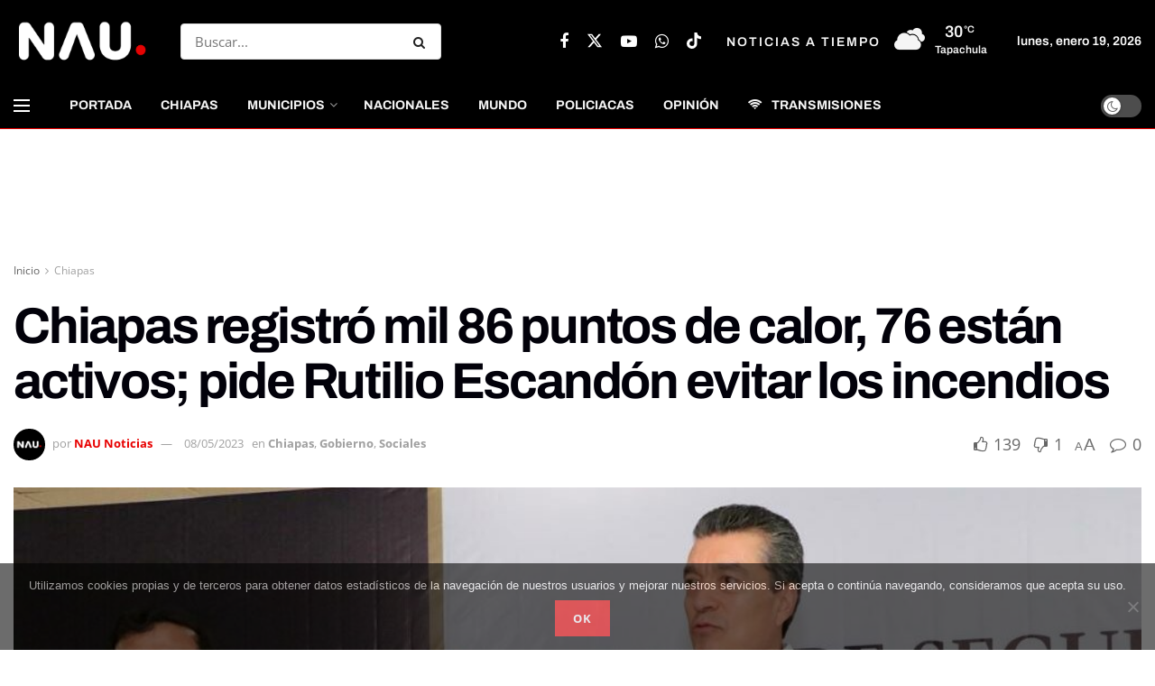

--- FILE ---
content_type: text/html; charset=UTF-8
request_url: https://nau.mx/chiapas/chiapas-registro-mil-86-puntos-de-calor-76-estan-activos-pide-rutilio-escandon-evitar-los-incendios/
body_size: 32227
content:
<!doctype html>
<!--[if lt IE 7]> <html class="no-js lt-ie9 lt-ie8 lt-ie7" lang="es"> <![endif]-->
<!--[if IE 7]>    <html class="no-js lt-ie9 lt-ie8" lang="es"> <![endif]-->
<!--[if IE 8]>    <html class="no-js lt-ie9" lang="es"> <![endif]-->
<!--[if IE 9]>    <html class="no-js lt-ie10" lang="es"> <![endif]-->
<!--[if gt IE 8]><!--> <html class="no-js" lang="es"> <!--<![endif]-->
<head>
    <meta http-equiv="Content-Type" content="text/html; charset=UTF-8" />
    <meta name='viewport' content='width=device-width, initial-scale=1, user-scalable=yes' />
    <link rel="profile" href="https://gmpg.org/xfn/11" />
    <link rel="pingback" href="https://nau.mx/xmlrpc.php" />
    <meta name='robots' content='index, follow, max-image-preview:large, max-snippet:-1, max-video-preview:-1' />
	<style>img:is([sizes="auto" i], [sizes^="auto," i]) { contain-intrinsic-size: 3000px 1500px }</style>
				<script type="e213c58f8e49880a440fe295-text/javascript">
			  var jnews_ajax_url = '/?ajax-request=jnews'
			</script>
			<script type="e213c58f8e49880a440fe295-text/javascript">;window.jnews=window.jnews||{},window.jnews.library=window.jnews.library||{},window.jnews.library=function(){"use strict";var e=this;e.win=window,e.doc=document,e.noop=function(){},e.globalBody=e.doc.getElementsByTagName("body")[0],e.globalBody=e.globalBody?e.globalBody:e.doc,e.win.jnewsDataStorage=e.win.jnewsDataStorage||{_storage:new WeakMap,put:function(e,t,n){this._storage.has(e)||this._storage.set(e,new Map),this._storage.get(e).set(t,n)},get:function(e,t){return this._storage.get(e).get(t)},has:function(e,t){return this._storage.has(e)&&this._storage.get(e).has(t)},remove:function(e,t){var n=this._storage.get(e).delete(t);return 0===!this._storage.get(e).size&&this._storage.delete(e),n}},e.windowWidth=function(){return e.win.innerWidth||e.docEl.clientWidth||e.globalBody.clientWidth},e.windowHeight=function(){return e.win.innerHeight||e.docEl.clientHeight||e.globalBody.clientHeight},e.requestAnimationFrame=e.win.requestAnimationFrame||e.win.webkitRequestAnimationFrame||e.win.mozRequestAnimationFrame||e.win.msRequestAnimationFrame||window.oRequestAnimationFrame||function(e){return setTimeout(e,1e3/60)},e.cancelAnimationFrame=e.win.cancelAnimationFrame||e.win.webkitCancelAnimationFrame||e.win.webkitCancelRequestAnimationFrame||e.win.mozCancelAnimationFrame||e.win.msCancelRequestAnimationFrame||e.win.oCancelRequestAnimationFrame||function(e){clearTimeout(e)},e.classListSupport="classList"in document.createElement("_"),e.hasClass=e.classListSupport?function(e,t){return e.classList.contains(t)}:function(e,t){return e.className.indexOf(t)>=0},e.addClass=e.classListSupport?function(t,n){e.hasClass(t,n)||t.classList.add(n)}:function(t,n){e.hasClass(t,n)||(t.className+=" "+n)},e.removeClass=e.classListSupport?function(t,n){e.hasClass(t,n)&&t.classList.remove(n)}:function(t,n){e.hasClass(t,n)&&(t.className=t.className.replace(n,""))},e.objKeys=function(e){var t=[];for(var n in e)Object.prototype.hasOwnProperty.call(e,n)&&t.push(n);return t},e.isObjectSame=function(e,t){var n=!0;return JSON.stringify(e)!==JSON.stringify(t)&&(n=!1),n},e.extend=function(){for(var e,t,n,o=arguments[0]||{},i=1,a=arguments.length;i<a;i++)if(null!==(e=arguments[i]))for(t in e)o!==(n=e[t])&&void 0!==n&&(o[t]=n);return o},e.dataStorage=e.win.jnewsDataStorage,e.isVisible=function(e){return 0!==e.offsetWidth&&0!==e.offsetHeight||e.getBoundingClientRect().length},e.getHeight=function(e){return e.offsetHeight||e.clientHeight||e.getBoundingClientRect().height},e.getWidth=function(e){return e.offsetWidth||e.clientWidth||e.getBoundingClientRect().width},e.supportsPassive=!1;try{var t=Object.defineProperty({},"passive",{get:function(){e.supportsPassive=!0}});"createEvent"in e.doc?e.win.addEventListener("test",null,t):"fireEvent"in e.doc&&e.win.attachEvent("test",null)}catch(e){}e.passiveOption=!!e.supportsPassive&&{passive:!0},e.setStorage=function(e,t){e="jnews-"+e;var n={expired:Math.floor(((new Date).getTime()+432e5)/1e3)};t=Object.assign(n,t);localStorage.setItem(e,JSON.stringify(t))},e.getStorage=function(e){e="jnews-"+e;var t=localStorage.getItem(e);return null!==t&&0<t.length?JSON.parse(localStorage.getItem(e)):{}},e.expiredStorage=function(){var t,n="jnews-";for(var o in localStorage)o.indexOf(n)>-1&&"undefined"!==(t=e.getStorage(o.replace(n,""))).expired&&t.expired<Math.floor((new Date).getTime()/1e3)&&localStorage.removeItem(o)},e.addEvents=function(t,n,o){for(var i in n){var a=["touchstart","touchmove"].indexOf(i)>=0&&!o&&e.passiveOption;"createEvent"in e.doc?t.addEventListener(i,n[i],a):"fireEvent"in e.doc&&t.attachEvent("on"+i,n[i])}},e.removeEvents=function(t,n){for(var o in n)"createEvent"in e.doc?t.removeEventListener(o,n[o]):"fireEvent"in e.doc&&t.detachEvent("on"+o,n[o])},e.triggerEvents=function(t,n,o){var i;o=o||{detail:null};return"createEvent"in e.doc?(!(i=e.doc.createEvent("CustomEvent")||new CustomEvent(n)).initCustomEvent||i.initCustomEvent(n,!0,!1,o),void t.dispatchEvent(i)):"fireEvent"in e.doc?((i=e.doc.createEventObject()).eventType=n,void t.fireEvent("on"+i.eventType,i)):void 0},e.getParents=function(t,n){void 0===n&&(n=e.doc);for(var o=[],i=t.parentNode,a=!1;!a;)if(i){var r=i;r.querySelectorAll(n).length?a=!0:(o.push(r),i=r.parentNode)}else o=[],a=!0;return o},e.forEach=function(e,t,n){for(var o=0,i=e.length;o<i;o++)t.call(n,e[o],o)},e.getText=function(e){return e.innerText||e.textContent},e.setText=function(e,t){var n="object"==typeof t?t.innerText||t.textContent:t;e.innerText&&(e.innerText=n),e.textContent&&(e.textContent=n)},e.httpBuildQuery=function(t){return e.objKeys(t).reduce(function t(n){var o=arguments.length>1&&void 0!==arguments[1]?arguments[1]:null;return function(i,a){var r=n[a];a=encodeURIComponent(a);var s=o?"".concat(o,"[").concat(a,"]"):a;return null==r||"function"==typeof r?(i.push("".concat(s,"=")),i):["number","boolean","string"].includes(typeof r)?(i.push("".concat(s,"=").concat(encodeURIComponent(r))),i):(i.push(e.objKeys(r).reduce(t(r,s),[]).join("&")),i)}}(t),[]).join("&")},e.get=function(t,n,o,i){return o="function"==typeof o?o:e.noop,e.ajax("GET",t,n,o,i)},e.post=function(t,n,o,i){return o="function"==typeof o?o:e.noop,e.ajax("POST",t,n,o,i)},e.ajax=function(t,n,o,i,a){var r=new XMLHttpRequest,s=n,c=e.httpBuildQuery(o);if(t=-1!=["GET","POST"].indexOf(t)?t:"GET",r.open(t,s+("GET"==t?"?"+c:""),!0),"POST"==t&&r.setRequestHeader("Content-type","application/x-www-form-urlencoded"),r.setRequestHeader("X-Requested-With","XMLHttpRequest"),r.onreadystatechange=function(){4===r.readyState&&200<=r.status&&300>r.status&&"function"==typeof i&&i.call(void 0,r.response)},void 0!==a&&!a){return{xhr:r,send:function(){r.send("POST"==t?c:null)}}}return r.send("POST"==t?c:null),{xhr:r}},e.scrollTo=function(t,n,o){function i(e,t,n){this.start=this.position(),this.change=e-this.start,this.currentTime=0,this.increment=20,this.duration=void 0===n?500:n,this.callback=t,this.finish=!1,this.animateScroll()}return Math.easeInOutQuad=function(e,t,n,o){return(e/=o/2)<1?n/2*e*e+t:-n/2*(--e*(e-2)-1)+t},i.prototype.stop=function(){this.finish=!0},i.prototype.move=function(t){e.doc.documentElement.scrollTop=t,e.globalBody.parentNode.scrollTop=t,e.globalBody.scrollTop=t},i.prototype.position=function(){return e.doc.documentElement.scrollTop||e.globalBody.parentNode.scrollTop||e.globalBody.scrollTop},i.prototype.animateScroll=function(){this.currentTime+=this.increment;var t=Math.easeInOutQuad(this.currentTime,this.start,this.change,this.duration);this.move(t),this.currentTime<this.duration&&!this.finish?e.requestAnimationFrame.call(e.win,this.animateScroll.bind(this)):this.callback&&"function"==typeof this.callback&&this.callback()},new i(t,n,o)},e.unwrap=function(t){var n,o=t;e.forEach(t,(function(e,t){n?n+=e:n=e})),o.replaceWith(n)},e.performance={start:function(e){performance.mark(e+"Start")},stop:function(e){performance.mark(e+"End"),performance.measure(e,e+"Start",e+"End")}},e.fps=function(){var t=0,n=0,o=0;!function(){var i=t=0,a=0,r=0,s=document.getElementById("fpsTable"),c=function(t){void 0===document.getElementsByTagName("body")[0]?e.requestAnimationFrame.call(e.win,(function(){c(t)})):document.getElementsByTagName("body")[0].appendChild(t)};null===s&&((s=document.createElement("div")).style.position="fixed",s.style.top="120px",s.style.left="10px",s.style.width="100px",s.style.height="20px",s.style.border="1px solid black",s.style.fontSize="11px",s.style.zIndex="100000",s.style.backgroundColor="white",s.id="fpsTable",c(s));var l=function(){o++,n=Date.now(),(a=(o/(r=(n-t)/1e3)).toPrecision(2))!=i&&(i=a,s.innerHTML=i+"fps"),1<r&&(t=n,o=0),e.requestAnimationFrame.call(e.win,l)};l()}()},e.instr=function(e,t){for(var n=0;n<t.length;n++)if(-1!==e.toLowerCase().indexOf(t[n].toLowerCase()))return!0},e.winLoad=function(t,n){function o(o){if("complete"===e.doc.readyState||"interactive"===e.doc.readyState)return!o||n?setTimeout(t,n||1):t(o),1}o()||e.addEvents(e.win,{load:o})},e.docReady=function(t,n){function o(o){if("complete"===e.doc.readyState||"interactive"===e.doc.readyState)return!o||n?setTimeout(t,n||1):t(o),1}o()||e.addEvents(e.doc,{DOMContentLoaded:o})},e.fireOnce=function(){e.docReady((function(){e.assets=e.assets||[],e.assets.length&&(e.boot(),e.load_assets())}),50)},e.boot=function(){e.length&&e.doc.querySelectorAll("style[media]").forEach((function(e){"not all"==e.getAttribute("media")&&e.removeAttribute("media")}))},e.create_js=function(t,n){var o=e.doc.createElement("script");switch(o.setAttribute("src",t),n){case"defer":o.setAttribute("defer",!0);break;case"async":o.setAttribute("async",!0);break;case"deferasync":o.setAttribute("defer",!0),o.setAttribute("async",!0)}e.globalBody.appendChild(o)},e.load_assets=function(){"object"==typeof e.assets&&e.forEach(e.assets.slice(0),(function(t,n){var o="";t.defer&&(o+="defer"),t.async&&(o+="async"),e.create_js(t.url,o);var i=e.assets.indexOf(t);i>-1&&e.assets.splice(i,1)})),e.assets=jnewsoption.au_scripts=window.jnewsads=[]},e.setCookie=function(e,t,n){var o="";if(n){var i=new Date;i.setTime(i.getTime()+24*n*60*60*1e3),o="; expires="+i.toUTCString()}document.cookie=e+"="+(t||"")+o+"; path=/"},e.getCookie=function(e){for(var t=e+"=",n=document.cookie.split(";"),o=0;o<n.length;o++){for(var i=n[o];" "==i.charAt(0);)i=i.substring(1,i.length);if(0==i.indexOf(t))return i.substring(t.length,i.length)}return null},e.eraseCookie=function(e){document.cookie=e+"=; Path=/; Expires=Thu, 01 Jan 1970 00:00:01 GMT;"},e.docReady((function(){e.globalBody=e.globalBody==e.doc?e.doc.getElementsByTagName("body")[0]:e.globalBody,e.globalBody=e.globalBody?e.globalBody:e.doc})),e.winLoad((function(){e.winLoad((function(){var t=!1;if(void 0!==window.jnewsadmin)if(void 0!==window.file_version_checker){var n=e.objKeys(window.file_version_checker);n.length?n.forEach((function(e){t||"10.0.4"===window.file_version_checker[e]||(t=!0)})):t=!0}else t=!0;t&&(window.jnewsHelper.getMessage(),window.jnewsHelper.getNotice())}),2500)}))},window.jnews.library=new window.jnews.library;</script>
	<!-- This site is optimized with the Yoast SEO plugin v26.7 - https://yoast.com/wordpress/plugins/seo/ -->
	<title>Chiapas registró mil 86 puntos de calor, 76 están activos; pide Rutilio Escandón evitar los incendios - NAU Noticias A Tiempo Universales</title>
	<link rel="canonical" href="https://nau.mx/chiapas/chiapas-registro-mil-86-puntos-de-calor-76-estan-activos-pide-rutilio-escandon-evitar-los-incendios/" />
	<meta property="og:locale" content="es_MX" />
	<meta property="og:type" content="article" />
	<meta property="og:title" content="Chiapas registró mil 86 puntos de calor, 76 están activos; pide Rutilio Escandón evitar los incendios - NAU Noticias A Tiempo Universales" />
	<meta property="og:description" content="• Sostuvo que estos fenómenos son monitoreados por autoridades y Comités Comunitarios de Protección Civil, para prevenir cualquier situación de emergencia• El gobernador reiteró el llamado a evitar las quemas y los incendios forestales, porque ponen en riesgo a la población y las riquezas naturales de Chiapas Durante la Mesa de Coordinación Estatal para la [&hellip;]" />
	<meta property="og:url" content="https://nau.mx/chiapas/chiapas-registro-mil-86-puntos-de-calor-76-estan-activos-pide-rutilio-escandon-evitar-los-incendios/" />
	<meta property="og:site_name" content="NAU Noticias A Tiempo Universales" />
	<meta property="article:published_time" content="2023-05-09T05:18:55+00:00" />
	<meta property="article:modified_time" content="2023-05-09T05:19:04+00:00" />
	<meta property="og:image" content="https://nau.mx/wp-content/uploads/2023/05/IMG-20230508-WA0037.jpg" />
	<meta property="og:image:width" content="1024" />
	<meta property="og:image:height" content="670" />
	<meta property="og:image:type" content="image/jpeg" />
	<meta name="author" content="NAU Noticias" />
	<meta name="twitter:card" content="summary_large_image" />
	<meta name="twitter:label1" content="Escrito por" />
	<meta name="twitter:data1" content="NAU Noticias" />
	<meta name="twitter:label2" content="Tiempo de lectura" />
	<meta name="twitter:data2" content="3 minutos" />
	<script type="application/ld+json" class="yoast-schema-graph">{"@context":"https://schema.org","@graph":[{"@type":"Article","@id":"https://nau.mx/chiapas/chiapas-registro-mil-86-puntos-de-calor-76-estan-activos-pide-rutilio-escandon-evitar-los-incendios/#article","isPartOf":{"@id":"https://nau.mx/chiapas/chiapas-registro-mil-86-puntos-de-calor-76-estan-activos-pide-rutilio-escandon-evitar-los-incendios/"},"author":{"name":"NAU Noticias","@id":"https://nau.mx/#/schema/person/b5d14a24090751a7c44882382c86597d"},"headline":"Chiapas registró mil 86 puntos de calor, 76 están activos; pide Rutilio Escandón evitar los incendios","datePublished":"2023-05-09T05:18:55+00:00","dateModified":"2023-05-09T05:19:04+00:00","mainEntityOfPage":{"@id":"https://nau.mx/chiapas/chiapas-registro-mil-86-puntos-de-calor-76-estan-activos-pide-rutilio-escandon-evitar-los-incendios/"},"wordCount":357,"commentCount":0,"image":{"@id":"https://nau.mx/chiapas/chiapas-registro-mil-86-puntos-de-calor-76-estan-activos-pide-rutilio-escandon-evitar-los-incendios/#primaryimage"},"thumbnailUrl":"https://nau.mx/wp-content/uploads/2023/05/IMG-20230508-WA0037.jpg","articleSection":["Chiapas","Gobierno","Sociales"],"inLanguage":"es","potentialAction":[{"@type":"CommentAction","name":"Comment","target":["https://nau.mx/chiapas/chiapas-registro-mil-86-puntos-de-calor-76-estan-activos-pide-rutilio-escandon-evitar-los-incendios/#respond"]}]},{"@type":"WebPage","@id":"https://nau.mx/chiapas/chiapas-registro-mil-86-puntos-de-calor-76-estan-activos-pide-rutilio-escandon-evitar-los-incendios/","url":"https://nau.mx/chiapas/chiapas-registro-mil-86-puntos-de-calor-76-estan-activos-pide-rutilio-escandon-evitar-los-incendios/","name":"Chiapas registró mil 86 puntos de calor, 76 están activos; pide Rutilio Escandón evitar los incendios - NAU Noticias A Tiempo Universales","isPartOf":{"@id":"https://nau.mx/#website"},"primaryImageOfPage":{"@id":"https://nau.mx/chiapas/chiapas-registro-mil-86-puntos-de-calor-76-estan-activos-pide-rutilio-escandon-evitar-los-incendios/#primaryimage"},"image":{"@id":"https://nau.mx/chiapas/chiapas-registro-mil-86-puntos-de-calor-76-estan-activos-pide-rutilio-escandon-evitar-los-incendios/#primaryimage"},"thumbnailUrl":"https://nau.mx/wp-content/uploads/2023/05/IMG-20230508-WA0037.jpg","datePublished":"2023-05-09T05:18:55+00:00","dateModified":"2023-05-09T05:19:04+00:00","author":{"@id":"https://nau.mx/#/schema/person/b5d14a24090751a7c44882382c86597d"},"breadcrumb":{"@id":"https://nau.mx/chiapas/chiapas-registro-mil-86-puntos-de-calor-76-estan-activos-pide-rutilio-escandon-evitar-los-incendios/#breadcrumb"},"inLanguage":"es","potentialAction":[{"@type":"ReadAction","target":["https://nau.mx/chiapas/chiapas-registro-mil-86-puntos-de-calor-76-estan-activos-pide-rutilio-escandon-evitar-los-incendios/"]}]},{"@type":"ImageObject","inLanguage":"es","@id":"https://nau.mx/chiapas/chiapas-registro-mil-86-puntos-de-calor-76-estan-activos-pide-rutilio-escandon-evitar-los-incendios/#primaryimage","url":"https://nau.mx/wp-content/uploads/2023/05/IMG-20230508-WA0037.jpg","contentUrl":"https://nau.mx/wp-content/uploads/2023/05/IMG-20230508-WA0037.jpg","width":1024,"height":670},{"@type":"BreadcrumbList","@id":"https://nau.mx/chiapas/chiapas-registro-mil-86-puntos-de-calor-76-estan-activos-pide-rutilio-escandon-evitar-los-incendios/#breadcrumb","itemListElement":[{"@type":"ListItem","position":1,"name":"Inicio","item":"https://nau.mx/"},{"@type":"ListItem","position":2,"name":"Chiapas registró mil 86 puntos de calor, 76 están activos; pide Rutilio Escandón evitar los incendios"}]},{"@type":"WebSite","@id":"https://nau.mx/#website","url":"https://nau.mx/","name":"NAU Noticias A Tiempo Universales","description":"NAU Noticias","potentialAction":[{"@type":"SearchAction","target":{"@type":"EntryPoint","urlTemplate":"https://nau.mx/?s={search_term_string}"},"query-input":{"@type":"PropertyValueSpecification","valueRequired":true,"valueName":"search_term_string"}}],"inLanguage":"es"},{"@type":"Person","@id":"https://nau.mx/#/schema/person/b5d14a24090751a7c44882382c86597d","name":"NAU Noticias","image":{"@type":"ImageObject","inLanguage":"es","@id":"https://nau.mx/#/schema/person/image/","url":"https://secure.gravatar.com/avatar/ace7ec620b929b6ab16b2f515ef5f69b9fadfe52c62e8d3066485a845d814a73?s=96&d=mm&r=g","contentUrl":"https://secure.gravatar.com/avatar/ace7ec620b929b6ab16b2f515ef5f69b9fadfe52c62e8d3066485a845d814a73?s=96&d=mm&r=g","caption":"NAU Noticias"},"url":"https://nau.mx/author/mario/"}]}</script>
	<!-- / Yoast SEO plugin. -->


<link rel='dns-prefetch' href='//www.googletagmanager.com' />
<link rel='dns-prefetch' href='//fonts.googleapis.com' />
<link rel='dns-prefetch' href='//pagead2.googlesyndication.com' />

<link rel="alternate" type="application/rss+xml" title="NAU Noticias A Tiempo Universales &raquo; Feed" href="https://nau.mx/feed/" />
<link rel="alternate" type="application/rss+xml" title="NAU Noticias A Tiempo Universales &raquo; RSS de los comentarios" href="https://nau.mx/comments/feed/" />
<script type="e213c58f8e49880a440fe295-text/javascript" id="wpp-js" src="https://nau.mx/wp-content/plugins/wordpress-popular-posts/assets/js/wpp.min.js?ver=7.3.6" data-sampling="0" data-sampling-rate="100" data-api-url="https://nau.mx/wp-json/wordpress-popular-posts" data-post-id="106673" data-token="ecbe129ccf" data-lang="0" data-debug="0"></script>
<link rel="alternate" type="application/rss+xml" title="NAU Noticias A Tiempo Universales &raquo; Chiapas registró mil 86 puntos de calor, 76 están activos; pide Rutilio Escandón evitar los incendios RSS de los comentarios" href="https://nau.mx/chiapas/chiapas-registro-mil-86-puntos-de-calor-76-estan-activos-pide-rutilio-escandon-evitar-los-incendios/feed/" />
<script type="e213c58f8e49880a440fe295-text/javascript">
/* <![CDATA[ */
window._wpemojiSettings = {"baseUrl":"https:\/\/s.w.org\/images\/core\/emoji\/16.0.1\/72x72\/","ext":".png","svgUrl":"https:\/\/s.w.org\/images\/core\/emoji\/16.0.1\/svg\/","svgExt":".svg","source":{"concatemoji":"https:\/\/nau.mx\/wp-includes\/js\/wp-emoji-release.min.js?ver=6.8.3"}};
/*! This file is auto-generated */
!function(s,n){var o,i,e;function c(e){try{var t={supportTests:e,timestamp:(new Date).valueOf()};sessionStorage.setItem(o,JSON.stringify(t))}catch(e){}}function p(e,t,n){e.clearRect(0,0,e.canvas.width,e.canvas.height),e.fillText(t,0,0);var t=new Uint32Array(e.getImageData(0,0,e.canvas.width,e.canvas.height).data),a=(e.clearRect(0,0,e.canvas.width,e.canvas.height),e.fillText(n,0,0),new Uint32Array(e.getImageData(0,0,e.canvas.width,e.canvas.height).data));return t.every(function(e,t){return e===a[t]})}function u(e,t){e.clearRect(0,0,e.canvas.width,e.canvas.height),e.fillText(t,0,0);for(var n=e.getImageData(16,16,1,1),a=0;a<n.data.length;a++)if(0!==n.data[a])return!1;return!0}function f(e,t,n,a){switch(t){case"flag":return n(e,"\ud83c\udff3\ufe0f\u200d\u26a7\ufe0f","\ud83c\udff3\ufe0f\u200b\u26a7\ufe0f")?!1:!n(e,"\ud83c\udde8\ud83c\uddf6","\ud83c\udde8\u200b\ud83c\uddf6")&&!n(e,"\ud83c\udff4\udb40\udc67\udb40\udc62\udb40\udc65\udb40\udc6e\udb40\udc67\udb40\udc7f","\ud83c\udff4\u200b\udb40\udc67\u200b\udb40\udc62\u200b\udb40\udc65\u200b\udb40\udc6e\u200b\udb40\udc67\u200b\udb40\udc7f");case"emoji":return!a(e,"\ud83e\udedf")}return!1}function g(e,t,n,a){var r="undefined"!=typeof WorkerGlobalScope&&self instanceof WorkerGlobalScope?new OffscreenCanvas(300,150):s.createElement("canvas"),o=r.getContext("2d",{willReadFrequently:!0}),i=(o.textBaseline="top",o.font="600 32px Arial",{});return e.forEach(function(e){i[e]=t(o,e,n,a)}),i}function t(e){var t=s.createElement("script");t.src=e,t.defer=!0,s.head.appendChild(t)}"undefined"!=typeof Promise&&(o="wpEmojiSettingsSupports",i=["flag","emoji"],n.supports={everything:!0,everythingExceptFlag:!0},e=new Promise(function(e){s.addEventListener("DOMContentLoaded",e,{once:!0})}),new Promise(function(t){var n=function(){try{var e=JSON.parse(sessionStorage.getItem(o));if("object"==typeof e&&"number"==typeof e.timestamp&&(new Date).valueOf()<e.timestamp+604800&&"object"==typeof e.supportTests)return e.supportTests}catch(e){}return null}();if(!n){if("undefined"!=typeof Worker&&"undefined"!=typeof OffscreenCanvas&&"undefined"!=typeof URL&&URL.createObjectURL&&"undefined"!=typeof Blob)try{var e="postMessage("+g.toString()+"("+[JSON.stringify(i),f.toString(),p.toString(),u.toString()].join(",")+"));",a=new Blob([e],{type:"text/javascript"}),r=new Worker(URL.createObjectURL(a),{name:"wpTestEmojiSupports"});return void(r.onmessage=function(e){c(n=e.data),r.terminate(),t(n)})}catch(e){}c(n=g(i,f,p,u))}t(n)}).then(function(e){for(var t in e)n.supports[t]=e[t],n.supports.everything=n.supports.everything&&n.supports[t],"flag"!==t&&(n.supports.everythingExceptFlag=n.supports.everythingExceptFlag&&n.supports[t]);n.supports.everythingExceptFlag=n.supports.everythingExceptFlag&&!n.supports.flag,n.DOMReady=!1,n.readyCallback=function(){n.DOMReady=!0}}).then(function(){return e}).then(function(){var e;n.supports.everything||(n.readyCallback(),(e=n.source||{}).concatemoji?t(e.concatemoji):e.wpemoji&&e.twemoji&&(t(e.twemoji),t(e.wpemoji)))}))}((window,document),window._wpemojiSettings);
/* ]]> */
</script>
<style id='wp-emoji-styles-inline-css' type='text/css'>

	img.wp-smiley, img.emoji {
		display: inline !important;
		border: none !important;
		box-shadow: none !important;
		height: 1em !important;
		width: 1em !important;
		margin: 0 0.07em !important;
		vertical-align: -0.1em !important;
		background: none !important;
		padding: 0 !important;
	}
</style>
<link rel='stylesheet' id='wp-block-library-css' href='https://nau.mx/wp-includes/css/dist/block-library/style.min.css?ver=6.8.3' type='text/css' media='all' />
<style id='classic-theme-styles-inline-css' type='text/css'>
/*! This file is auto-generated */
.wp-block-button__link{color:#fff;background-color:#32373c;border-radius:9999px;box-shadow:none;text-decoration:none;padding:calc(.667em + 2px) calc(1.333em + 2px);font-size:1.125em}.wp-block-file__button{background:#32373c;color:#fff;text-decoration:none}
</style>
<link rel='stylesheet' id='jnews-faq-css' href='https://nau.mx/wp-content/plugins/jnews-essential/assets/css/faq.css?ver=12.0.2' type='text/css' media='all' />
<style id='global-styles-inline-css' type='text/css'>
:root{--wp--preset--aspect-ratio--square: 1;--wp--preset--aspect-ratio--4-3: 4/3;--wp--preset--aspect-ratio--3-4: 3/4;--wp--preset--aspect-ratio--3-2: 3/2;--wp--preset--aspect-ratio--2-3: 2/3;--wp--preset--aspect-ratio--16-9: 16/9;--wp--preset--aspect-ratio--9-16: 9/16;--wp--preset--color--black: #000000;--wp--preset--color--cyan-bluish-gray: #abb8c3;--wp--preset--color--white: #ffffff;--wp--preset--color--pale-pink: #f78da7;--wp--preset--color--vivid-red: #cf2e2e;--wp--preset--color--luminous-vivid-orange: #ff6900;--wp--preset--color--luminous-vivid-amber: #fcb900;--wp--preset--color--light-green-cyan: #7bdcb5;--wp--preset--color--vivid-green-cyan: #00d084;--wp--preset--color--pale-cyan-blue: #8ed1fc;--wp--preset--color--vivid-cyan-blue: #0693e3;--wp--preset--color--vivid-purple: #9b51e0;--wp--preset--gradient--vivid-cyan-blue-to-vivid-purple: linear-gradient(135deg,rgba(6,147,227,1) 0%,rgb(155,81,224) 100%);--wp--preset--gradient--light-green-cyan-to-vivid-green-cyan: linear-gradient(135deg,rgb(122,220,180) 0%,rgb(0,208,130) 100%);--wp--preset--gradient--luminous-vivid-amber-to-luminous-vivid-orange: linear-gradient(135deg,rgba(252,185,0,1) 0%,rgba(255,105,0,1) 100%);--wp--preset--gradient--luminous-vivid-orange-to-vivid-red: linear-gradient(135deg,rgba(255,105,0,1) 0%,rgb(207,46,46) 100%);--wp--preset--gradient--very-light-gray-to-cyan-bluish-gray: linear-gradient(135deg,rgb(238,238,238) 0%,rgb(169,184,195) 100%);--wp--preset--gradient--cool-to-warm-spectrum: linear-gradient(135deg,rgb(74,234,220) 0%,rgb(151,120,209) 20%,rgb(207,42,186) 40%,rgb(238,44,130) 60%,rgb(251,105,98) 80%,rgb(254,248,76) 100%);--wp--preset--gradient--blush-light-purple: linear-gradient(135deg,rgb(255,206,236) 0%,rgb(152,150,240) 100%);--wp--preset--gradient--blush-bordeaux: linear-gradient(135deg,rgb(254,205,165) 0%,rgb(254,45,45) 50%,rgb(107,0,62) 100%);--wp--preset--gradient--luminous-dusk: linear-gradient(135deg,rgb(255,203,112) 0%,rgb(199,81,192) 50%,rgb(65,88,208) 100%);--wp--preset--gradient--pale-ocean: linear-gradient(135deg,rgb(255,245,203) 0%,rgb(182,227,212) 50%,rgb(51,167,181) 100%);--wp--preset--gradient--electric-grass: linear-gradient(135deg,rgb(202,248,128) 0%,rgb(113,206,126) 100%);--wp--preset--gradient--midnight: linear-gradient(135deg,rgb(2,3,129) 0%,rgb(40,116,252) 100%);--wp--preset--font-size--small: 13px;--wp--preset--font-size--medium: 20px;--wp--preset--font-size--large: 36px;--wp--preset--font-size--x-large: 42px;--wp--preset--spacing--20: 0.44rem;--wp--preset--spacing--30: 0.67rem;--wp--preset--spacing--40: 1rem;--wp--preset--spacing--50: 1.5rem;--wp--preset--spacing--60: 2.25rem;--wp--preset--spacing--70: 3.38rem;--wp--preset--spacing--80: 5.06rem;--wp--preset--shadow--natural: 6px 6px 9px rgba(0, 0, 0, 0.2);--wp--preset--shadow--deep: 12px 12px 50px rgba(0, 0, 0, 0.4);--wp--preset--shadow--sharp: 6px 6px 0px rgba(0, 0, 0, 0.2);--wp--preset--shadow--outlined: 6px 6px 0px -3px rgba(255, 255, 255, 1), 6px 6px rgba(0, 0, 0, 1);--wp--preset--shadow--crisp: 6px 6px 0px rgba(0, 0, 0, 1);}:where(.is-layout-flex){gap: 0.5em;}:where(.is-layout-grid){gap: 0.5em;}body .is-layout-flex{display: flex;}.is-layout-flex{flex-wrap: wrap;align-items: center;}.is-layout-flex > :is(*, div){margin: 0;}body .is-layout-grid{display: grid;}.is-layout-grid > :is(*, div){margin: 0;}:where(.wp-block-columns.is-layout-flex){gap: 2em;}:where(.wp-block-columns.is-layout-grid){gap: 2em;}:where(.wp-block-post-template.is-layout-flex){gap: 1.25em;}:where(.wp-block-post-template.is-layout-grid){gap: 1.25em;}.has-black-color{color: var(--wp--preset--color--black) !important;}.has-cyan-bluish-gray-color{color: var(--wp--preset--color--cyan-bluish-gray) !important;}.has-white-color{color: var(--wp--preset--color--white) !important;}.has-pale-pink-color{color: var(--wp--preset--color--pale-pink) !important;}.has-vivid-red-color{color: var(--wp--preset--color--vivid-red) !important;}.has-luminous-vivid-orange-color{color: var(--wp--preset--color--luminous-vivid-orange) !important;}.has-luminous-vivid-amber-color{color: var(--wp--preset--color--luminous-vivid-amber) !important;}.has-light-green-cyan-color{color: var(--wp--preset--color--light-green-cyan) !important;}.has-vivid-green-cyan-color{color: var(--wp--preset--color--vivid-green-cyan) !important;}.has-pale-cyan-blue-color{color: var(--wp--preset--color--pale-cyan-blue) !important;}.has-vivid-cyan-blue-color{color: var(--wp--preset--color--vivid-cyan-blue) !important;}.has-vivid-purple-color{color: var(--wp--preset--color--vivid-purple) !important;}.has-black-background-color{background-color: var(--wp--preset--color--black) !important;}.has-cyan-bluish-gray-background-color{background-color: var(--wp--preset--color--cyan-bluish-gray) !important;}.has-white-background-color{background-color: var(--wp--preset--color--white) !important;}.has-pale-pink-background-color{background-color: var(--wp--preset--color--pale-pink) !important;}.has-vivid-red-background-color{background-color: var(--wp--preset--color--vivid-red) !important;}.has-luminous-vivid-orange-background-color{background-color: var(--wp--preset--color--luminous-vivid-orange) !important;}.has-luminous-vivid-amber-background-color{background-color: var(--wp--preset--color--luminous-vivid-amber) !important;}.has-light-green-cyan-background-color{background-color: var(--wp--preset--color--light-green-cyan) !important;}.has-vivid-green-cyan-background-color{background-color: var(--wp--preset--color--vivid-green-cyan) !important;}.has-pale-cyan-blue-background-color{background-color: var(--wp--preset--color--pale-cyan-blue) !important;}.has-vivid-cyan-blue-background-color{background-color: var(--wp--preset--color--vivid-cyan-blue) !important;}.has-vivid-purple-background-color{background-color: var(--wp--preset--color--vivid-purple) !important;}.has-black-border-color{border-color: var(--wp--preset--color--black) !important;}.has-cyan-bluish-gray-border-color{border-color: var(--wp--preset--color--cyan-bluish-gray) !important;}.has-white-border-color{border-color: var(--wp--preset--color--white) !important;}.has-pale-pink-border-color{border-color: var(--wp--preset--color--pale-pink) !important;}.has-vivid-red-border-color{border-color: var(--wp--preset--color--vivid-red) !important;}.has-luminous-vivid-orange-border-color{border-color: var(--wp--preset--color--luminous-vivid-orange) !important;}.has-luminous-vivid-amber-border-color{border-color: var(--wp--preset--color--luminous-vivid-amber) !important;}.has-light-green-cyan-border-color{border-color: var(--wp--preset--color--light-green-cyan) !important;}.has-vivid-green-cyan-border-color{border-color: var(--wp--preset--color--vivid-green-cyan) !important;}.has-pale-cyan-blue-border-color{border-color: var(--wp--preset--color--pale-cyan-blue) !important;}.has-vivid-cyan-blue-border-color{border-color: var(--wp--preset--color--vivid-cyan-blue) !important;}.has-vivid-purple-border-color{border-color: var(--wp--preset--color--vivid-purple) !important;}.has-vivid-cyan-blue-to-vivid-purple-gradient-background{background: var(--wp--preset--gradient--vivid-cyan-blue-to-vivid-purple) !important;}.has-light-green-cyan-to-vivid-green-cyan-gradient-background{background: var(--wp--preset--gradient--light-green-cyan-to-vivid-green-cyan) !important;}.has-luminous-vivid-amber-to-luminous-vivid-orange-gradient-background{background: var(--wp--preset--gradient--luminous-vivid-amber-to-luminous-vivid-orange) !important;}.has-luminous-vivid-orange-to-vivid-red-gradient-background{background: var(--wp--preset--gradient--luminous-vivid-orange-to-vivid-red) !important;}.has-very-light-gray-to-cyan-bluish-gray-gradient-background{background: var(--wp--preset--gradient--very-light-gray-to-cyan-bluish-gray) !important;}.has-cool-to-warm-spectrum-gradient-background{background: var(--wp--preset--gradient--cool-to-warm-spectrum) !important;}.has-blush-light-purple-gradient-background{background: var(--wp--preset--gradient--blush-light-purple) !important;}.has-blush-bordeaux-gradient-background{background: var(--wp--preset--gradient--blush-bordeaux) !important;}.has-luminous-dusk-gradient-background{background: var(--wp--preset--gradient--luminous-dusk) !important;}.has-pale-ocean-gradient-background{background: var(--wp--preset--gradient--pale-ocean) !important;}.has-electric-grass-gradient-background{background: var(--wp--preset--gradient--electric-grass) !important;}.has-midnight-gradient-background{background: var(--wp--preset--gradient--midnight) !important;}.has-small-font-size{font-size: var(--wp--preset--font-size--small) !important;}.has-medium-font-size{font-size: var(--wp--preset--font-size--medium) !important;}.has-large-font-size{font-size: var(--wp--preset--font-size--large) !important;}.has-x-large-font-size{font-size: var(--wp--preset--font-size--x-large) !important;}
:where(.wp-block-post-template.is-layout-flex){gap: 1.25em;}:where(.wp-block-post-template.is-layout-grid){gap: 1.25em;}
:where(.wp-block-columns.is-layout-flex){gap: 2em;}:where(.wp-block-columns.is-layout-grid){gap: 2em;}
:root :where(.wp-block-pullquote){font-size: 1.5em;line-height: 1.6;}
</style>
<link rel='stylesheet' id='cookie-notice-front-css' href='https://nau.mx/wp-content/plugins/cookie-notice/css/front.min.css?ver=2.5.11' type='text/css' media='all' />
<link rel='stylesheet' id='jnews-video-css' href='https://nau.mx/wp-content/plugins/jnews-video/assets/css/plugin.css?ver=12.0.1' type='text/css' media='all' />
<link rel='stylesheet' id='wordpress-popular-posts-css-css' href='https://nau.mx/wp-content/plugins/wordpress-popular-posts/assets/css/wpp.css?ver=7.3.6' type='text/css' media='all' />
<link rel='stylesheet' id='js_composer_front-css' href='https://nau.mx/wp-content/plugins/js_composer/assets/css/js_composer.min.css?ver=8.7.2' type='text/css' media='all' />
<style type="text/css">@font-face {font-family:Open Sans;font-style:normal;font-weight:400;src:url(/cf-fonts/s/open-sans/5.0.20/cyrillic-ext/400/normal.woff2);unicode-range:U+0460-052F,U+1C80-1C88,U+20B4,U+2DE0-2DFF,U+A640-A69F,U+FE2E-FE2F;font-display:swap;}@font-face {font-family:Open Sans;font-style:normal;font-weight:400;src:url(/cf-fonts/s/open-sans/5.0.20/greek/400/normal.woff2);unicode-range:U+0370-03FF;font-display:swap;}@font-face {font-family:Open Sans;font-style:normal;font-weight:400;src:url(/cf-fonts/s/open-sans/5.0.20/latin/400/normal.woff2);unicode-range:U+0000-00FF,U+0131,U+0152-0153,U+02BB-02BC,U+02C6,U+02DA,U+02DC,U+0304,U+0308,U+0329,U+2000-206F,U+2074,U+20AC,U+2122,U+2191,U+2193,U+2212,U+2215,U+FEFF,U+FFFD;font-display:swap;}@font-face {font-family:Open Sans;font-style:normal;font-weight:400;src:url(/cf-fonts/s/open-sans/5.0.20/hebrew/400/normal.woff2);unicode-range:U+0590-05FF,U+200C-2010,U+20AA,U+25CC,U+FB1D-FB4F;font-display:swap;}@font-face {font-family:Open Sans;font-style:normal;font-weight:400;src:url(/cf-fonts/s/open-sans/5.0.20/latin-ext/400/normal.woff2);unicode-range:U+0100-02AF,U+0304,U+0308,U+0329,U+1E00-1E9F,U+1EF2-1EFF,U+2020,U+20A0-20AB,U+20AD-20CF,U+2113,U+2C60-2C7F,U+A720-A7FF;font-display:swap;}@font-face {font-family:Open Sans;font-style:normal;font-weight:400;src:url(/cf-fonts/s/open-sans/5.0.20/greek-ext/400/normal.woff2);unicode-range:U+1F00-1FFF;font-display:swap;}@font-face {font-family:Open Sans;font-style:normal;font-weight:400;src:url(/cf-fonts/s/open-sans/5.0.20/vietnamese/400/normal.woff2);unicode-range:U+0102-0103,U+0110-0111,U+0128-0129,U+0168-0169,U+01A0-01A1,U+01AF-01B0,U+0300-0301,U+0303-0304,U+0308-0309,U+0323,U+0329,U+1EA0-1EF9,U+20AB;font-display:swap;}@font-face {font-family:Open Sans;font-style:normal;font-weight:400;src:url(/cf-fonts/s/open-sans/5.0.20/cyrillic/400/normal.woff2);unicode-range:U+0301,U+0400-045F,U+0490-0491,U+04B0-04B1,U+2116;font-display:swap;}@font-face {font-family:Open Sans;font-style:normal;font-weight:700;src:url(/cf-fonts/s/open-sans/5.0.20/hebrew/700/normal.woff2);unicode-range:U+0590-05FF,U+200C-2010,U+20AA,U+25CC,U+FB1D-FB4F;font-display:swap;}@font-face {font-family:Open Sans;font-style:normal;font-weight:700;src:url(/cf-fonts/s/open-sans/5.0.20/greek/700/normal.woff2);unicode-range:U+0370-03FF;font-display:swap;}@font-face {font-family:Open Sans;font-style:normal;font-weight:700;src:url(/cf-fonts/s/open-sans/5.0.20/cyrillic-ext/700/normal.woff2);unicode-range:U+0460-052F,U+1C80-1C88,U+20B4,U+2DE0-2DFF,U+A640-A69F,U+FE2E-FE2F;font-display:swap;}@font-face {font-family:Open Sans;font-style:normal;font-weight:700;src:url(/cf-fonts/s/open-sans/5.0.20/latin/700/normal.woff2);unicode-range:U+0000-00FF,U+0131,U+0152-0153,U+02BB-02BC,U+02C6,U+02DA,U+02DC,U+0304,U+0308,U+0329,U+2000-206F,U+2074,U+20AC,U+2122,U+2191,U+2193,U+2212,U+2215,U+FEFF,U+FFFD;font-display:swap;}@font-face {font-family:Open Sans;font-style:normal;font-weight:700;src:url(/cf-fonts/s/open-sans/5.0.20/vietnamese/700/normal.woff2);unicode-range:U+0102-0103,U+0110-0111,U+0128-0129,U+0168-0169,U+01A0-01A1,U+01AF-01B0,U+0300-0301,U+0303-0304,U+0308-0309,U+0323,U+0329,U+1EA0-1EF9,U+20AB;font-display:swap;}@font-face {font-family:Open Sans;font-style:normal;font-weight:700;src:url(/cf-fonts/s/open-sans/5.0.20/cyrillic/700/normal.woff2);unicode-range:U+0301,U+0400-045F,U+0490-0491,U+04B0-04B1,U+2116;font-display:swap;}@font-face {font-family:Open Sans;font-style:normal;font-weight:700;src:url(/cf-fonts/s/open-sans/5.0.20/latin-ext/700/normal.woff2);unicode-range:U+0100-02AF,U+0304,U+0308,U+0329,U+1E00-1E9F,U+1EF2-1EFF,U+2020,U+20A0-20AB,U+20AD-20CF,U+2113,U+2C60-2C7F,U+A720-A7FF;font-display:swap;}@font-face {font-family:Open Sans;font-style:normal;font-weight:700;src:url(/cf-fonts/s/open-sans/5.0.20/greek-ext/700/normal.woff2);unicode-range:U+1F00-1FFF;font-display:swap;}@font-face {font-family:Archivo;font-style:normal;font-weight:700;src:url(/cf-fonts/s/archivo/5.0.16/vietnamese/700/normal.woff2);unicode-range:U+0102-0103,U+0110-0111,U+0128-0129,U+0168-0169,U+01A0-01A1,U+01AF-01B0,U+0300-0301,U+0303-0304,U+0308-0309,U+0323,U+0329,U+1EA0-1EF9,U+20AB;font-display:swap;}@font-face {font-family:Archivo;font-style:normal;font-weight:700;src:url(/cf-fonts/s/archivo/5.0.16/latin/700/normal.woff2);unicode-range:U+0000-00FF,U+0131,U+0152-0153,U+02BB-02BC,U+02C6,U+02DA,U+02DC,U+0304,U+0308,U+0329,U+2000-206F,U+2074,U+20AC,U+2122,U+2191,U+2193,U+2212,U+2215,U+FEFF,U+FFFD;font-display:swap;}@font-face {font-family:Archivo;font-style:normal;font-weight:700;src:url(/cf-fonts/s/archivo/5.0.16/latin-ext/700/normal.woff2);unicode-range:U+0100-02AF,U+0304,U+0308,U+0329,U+1E00-1E9F,U+1EF2-1EFF,U+2020,U+20A0-20AB,U+20AD-20CF,U+2113,U+2C60-2C7F,U+A720-A7FF;font-display:swap;}@font-face {font-family:Archivo;font-style:normal;font-weight:600;src:url(/cf-fonts/s/archivo/5.0.16/vietnamese/600/normal.woff2);unicode-range:U+0102-0103,U+0110-0111,U+0128-0129,U+0168-0169,U+01A0-01A1,U+01AF-01B0,U+0300-0301,U+0303-0304,U+0308-0309,U+0323,U+0329,U+1EA0-1EF9,U+20AB;font-display:swap;}@font-face {font-family:Archivo;font-style:normal;font-weight:600;src:url(/cf-fonts/s/archivo/5.0.16/latin/600/normal.woff2);unicode-range:U+0000-00FF,U+0131,U+0152-0153,U+02BB-02BC,U+02C6,U+02DA,U+02DC,U+0304,U+0308,U+0329,U+2000-206F,U+2074,U+20AC,U+2122,U+2191,U+2193,U+2212,U+2215,U+FEFF,U+FFFD;font-display:swap;}@font-face {font-family:Archivo;font-style:normal;font-weight:600;src:url(/cf-fonts/s/archivo/5.0.16/latin-ext/600/normal.woff2);unicode-range:U+0100-02AF,U+0304,U+0308,U+0329,U+1E00-1E9F,U+1EF2-1EFF,U+2020,U+20A0-20AB,U+20AD-20CF,U+2113,U+2C60-2C7F,U+A720-A7FF;font-display:swap;}</style>
<link rel='stylesheet' id='font-awesome-css' href='https://nau.mx/wp-content/themes/jnews/assets/fonts/font-awesome/font-awesome.min.css?ver=12.0.3' type='text/css' media='all' />
<link rel='stylesheet' id='jnews-icon-css' href='https://nau.mx/wp-content/themes/jnews/assets/fonts/jegicon/jegicon.css?ver=12.0.3' type='text/css' media='all' />
<link rel='stylesheet' id='jscrollpane-css' href='https://nau.mx/wp-content/themes/jnews/assets/css/jquery.jscrollpane.css?ver=12.0.3' type='text/css' media='all' />
<link rel='stylesheet' id='oknav-css' href='https://nau.mx/wp-content/themes/jnews/assets/css/okayNav.css?ver=12.0.3' type='text/css' media='all' />
<link rel='stylesheet' id='magnific-popup-css' href='https://nau.mx/wp-content/themes/jnews/assets/css/magnific-popup.css?ver=12.0.3' type='text/css' media='all' />
<link rel='stylesheet' id='chosen-css' href='https://nau.mx/wp-content/themes/jnews/assets/css/chosen/chosen.css?ver=12.0.3' type='text/css' media='all' />
<link rel='stylesheet' id='jnews-main-css' href='https://nau.mx/wp-content/themes/jnews/assets/css/main.css?ver=12.0.3' type='text/css' media='all' />
<link rel='stylesheet' id='jnews-pages-css' href='https://nau.mx/wp-content/themes/jnews/assets/css/pages.css?ver=12.0.3' type='text/css' media='all' />
<link rel='stylesheet' id='jnews-single-css' href='https://nau.mx/wp-content/themes/jnews/assets/css/single.css?ver=12.0.3' type='text/css' media='all' />
<link rel='stylesheet' id='jnews-responsive-css' href='https://nau.mx/wp-content/themes/jnews/assets/css/responsive.css?ver=12.0.3' type='text/css' media='all' />
<link rel='stylesheet' id='jnews-pb-temp-css' href='https://nau.mx/wp-content/themes/jnews/assets/css/pb-temp.css?ver=12.0.3' type='text/css' media='all' />
<link rel='stylesheet' id='jnews-js-composer-css' href='https://nau.mx/wp-content/themes/jnews/assets/css/js-composer-frontend.css?ver=12.0.3' type='text/css' media='all' />
<link rel='stylesheet' id='jnews-style-css' href='https://nau.mx/wp-content/themes/jnews/style.css?ver=12.0.3' type='text/css' media='all' />
<link rel='stylesheet' id='jnews-darkmode-css' href='https://nau.mx/wp-content/themes/jnews/assets/css/darkmode.css?ver=12.0.3' type='text/css' media='all' />
<link rel='stylesheet' id='jnews-darkmode-device-css' href='https://nau.mx/wp-content/themes/jnews/assets/css/darkmode-device.css?ver=12.0.3' type='text/css' media='all' />
<link rel='stylesheet' id='jnews-video-darkmode-css' href='https://nau.mx/wp-content/plugins/jnews-video/assets/css/darkmode.css?ver=12.0.1' type='text/css' media='all' />
<link rel='stylesheet' id='jnews-tiktok-css' href='https://nau.mx/wp-content/plugins/jnews-tiktok/assets/css/frontend.css?ver=12.0.0' type='text/css' media='all' />
<link rel='stylesheet' id='jnews-select-share-css' href='https://nau.mx/wp-content/plugins/jnews-social-share/assets/css/plugin.css' type='text/css' media='all' />
<link rel='stylesheet' id='jnews-weather-style-css' href='https://nau.mx/wp-content/plugins/jnews-weather/assets/css/plugin.css?ver=12.0.0' type='text/css' media='all' />
<script type="e213c58f8e49880a440fe295-text/javascript" id="cookie-notice-front-js-before">
/* <![CDATA[ */
var cnArgs = {"ajaxUrl":"https:\/\/nau.mx\/wp-admin\/admin-ajax.php","nonce":"1296432809","hideEffect":"fade","position":"bottom","onScroll":false,"onScrollOffset":100,"onClick":false,"cookieName":"cookie_notice_accepted","cookieTime":2592000,"cookieTimeRejected":2592000,"globalCookie":false,"redirection":false,"cache":true,"revokeCookies":false,"revokeCookiesOpt":"automatic"};
/* ]]> */
</script>
<script type="e213c58f8e49880a440fe295-text/javascript" src="https://nau.mx/wp-content/plugins/cookie-notice/js/front.min.js?ver=2.5.11" id="cookie-notice-front-js"></script>
<script type="e213c58f8e49880a440fe295-text/javascript" src="https://nau.mx/wp-includes/js/jquery/jquery.min.js?ver=3.7.1" id="jquery-core-js"></script>
<script type="e213c58f8e49880a440fe295-text/javascript" src="https://nau.mx/wp-includes/js/jquery/jquery-migrate.min.js?ver=3.4.1" id="jquery-migrate-js"></script>

<!-- Google tag (gtag.js) snippet added by Site Kit -->
<!-- Fragmento de código de Google Analytics añadido por Site Kit -->
<script type="e213c58f8e49880a440fe295-text/javascript" src="https://www.googletagmanager.com/gtag/js?id=G-1VW5S9PF5Z" id="google_gtagjs-js" async></script>
<script type="e213c58f8e49880a440fe295-text/javascript" id="google_gtagjs-js-after">
/* <![CDATA[ */
window.dataLayer = window.dataLayer || [];function gtag(){dataLayer.push(arguments);}
gtag("set","linker",{"domains":["nau.mx"]});
gtag("js", new Date());
gtag("set", "developer_id.dZTNiMT", true);
gtag("config", "G-1VW5S9PF5Z", {"googlesitekit_post_type":"post"});
/* ]]> */
</script>
<script type="e213c58f8e49880a440fe295-text/javascript"></script><link rel="https://api.w.org/" href="https://nau.mx/wp-json/" /><link rel="alternate" title="JSON" type="application/json" href="https://nau.mx/wp-json/wp/v2/posts/106673" /><link rel="EditURI" type="application/rsd+xml" title="RSD" href="https://nau.mx/xmlrpc.php?rsd" />
<meta name="generator" content="WordPress 6.8.3" />
<link rel='shortlink' href='https://nau.mx/?p=106673' />
<link rel="alternate" title="oEmbed (JSON)" type="application/json+oembed" href="https://nau.mx/wp-json/oembed/1.0/embed?url=https%3A%2F%2Fnau.mx%2Fchiapas%2Fchiapas-registro-mil-86-puntos-de-calor-76-estan-activos-pide-rutilio-escandon-evitar-los-incendios%2F" />
<link rel="alternate" title="oEmbed (XML)" type="text/xml+oembed" href="https://nau.mx/wp-json/oembed/1.0/embed?url=https%3A%2F%2Fnau.mx%2Fchiapas%2Fchiapas-registro-mil-86-puntos-de-calor-76-estan-activos-pide-rutilio-escandon-evitar-los-incendios%2F&#038;format=xml" />

<!-- This site is using AdRotate v5.17.2 to display their advertisements - https://ajdg.solutions/ -->
<!-- AdRotate CSS -->
<style type="text/css" media="screen">
	.g { margin:0px; padding:0px; overflow:hidden; line-height:1; zoom:1; }
	.g img { height:auto; }
	.g-col { position:relative; float:left; }
	.g-col:first-child { margin-left: 0; }
	.g-col:last-child { margin-right: 0; }
	.g-3 { margin:0px;  width:100%; max-width:400px; height:100%; max-height:250px; }
	@media only screen and (max-width: 480px) {
		.g-col, .g-dyn, .g-single { width:100%; margin-left:0; margin-right:0; }
	}
</style>
<!-- /AdRotate CSS -->

<meta name="generator" content="Site Kit by Google 1.170.0" />            <style id="wpp-loading-animation-styles">@-webkit-keyframes bgslide{from{background-position-x:0}to{background-position-x:-200%}}@keyframes bgslide{from{background-position-x:0}to{background-position-x:-200%}}.wpp-widget-block-placeholder,.wpp-shortcode-placeholder{margin:0 auto;width:60px;height:3px;background:#dd3737;background:linear-gradient(90deg,#dd3737 0%,#571313 10%,#dd3737 100%);background-size:200% auto;border-radius:3px;-webkit-animation:bgslide 1s infinite linear;animation:bgslide 1s infinite linear}</style>
            
<!-- Metaetiquetas de Google AdSense añadidas por Site Kit -->
<meta name="google-adsense-platform-account" content="ca-host-pub-2644536267352236">
<meta name="google-adsense-platform-domain" content="sitekit.withgoogle.com">
<!-- Acabar con las metaetiquetas de Google AdSense añadidas por Site Kit -->
<meta name="generator" content="Powered by WPBakery Page Builder - drag and drop page builder for WordPress."/>

<!-- Fragmento de código de Google Adsense añadido por Site Kit -->
<script type="e213c58f8e49880a440fe295-text/javascript" async="async" src="https://pagead2.googlesyndication.com/pagead/js/adsbygoogle.js?client=ca-pub-1520589775832108&amp;host=ca-host-pub-2644536267352236" crossorigin="anonymous"></script>

<!-- Final del fragmento de código de Google Adsense añadido por Site Kit -->
<link rel="icon" href="https://nau.mx/wp-content/uploads/2022/07/cropped-nauavatar_dark-32x32.png" sizes="32x32" />
<link rel="icon" href="https://nau.mx/wp-content/uploads/2022/07/cropped-nauavatar_dark-192x192.png" sizes="192x192" />
<link rel="apple-touch-icon" href="https://nau.mx/wp-content/uploads/2022/07/cropped-nauavatar_dark-180x180.png" />
<meta name="msapplication-TileImage" content="https://nau.mx/wp-content/uploads/2022/07/cropped-nauavatar_dark-270x270.png" />
		<style type="text/css" id="wp-custom-css">
			.jeg_logo.jeg_desktop_logo img {
    width: 150px;
}

.jeg_vc_content>.wpb-content-wrapper>.vc_row, .container {
	max-width: 1440px;
}		</style>
		<noscript><style> .wpb_animate_when_almost_visible { opacity: 1; }</style></noscript></head>
<body class="wp-singular post-template-default single single-post postid-106673 single-format-standard wp-embed-responsive wp-theme-jnews cookies-not-set jeg_device_toggle jnews-dark-nocookie jeg_single_tpl_3 jnews jsc_normal wpb-js-composer js-comp-ver-8.7.2 vc_responsive">

    
    
    <div class="jeg_ad jeg_ad_top jnews_header_top_ads">
        <div class='ads-wrapper  '></div>    </div>

    <!-- The Main Wrapper
    ============================================= -->
    <div class="jeg_viewport">

        
        <div class="jeg_header_wrapper">
            <div class="jeg_header_instagram_wrapper">
    </div>

<!-- HEADER -->
<div class="jeg_header normal">
    <div class="jeg_midbar jeg_container jeg_navbar_wrapper dark">
    <div class="container">
        <div class="jeg_nav_row">
            
                <div class="jeg_nav_col jeg_nav_left jeg_nav_grow">
                    <div class="item_wrap jeg_nav_alignleft">
                        <div class="jeg_nav_item jeg_logo jeg_desktop_logo">
			<div class="site-title">
			<a href="https://nau.mx/" aria-label="Visit Homepage" style="padding: 10px 0px 10px 0px;">
				<img class='jeg_logo_img' src="https://nau.mx/wp-content/uploads/2022/07/logoweb_nau_2022_dark.png" srcset="https://nau.mx/wp-content/uploads/2022/07/logoweb_nau_2022_dark.png 1x, https://nau.mx/wp-content/uploads/2022/07/logoweb_nau_2022_dark.png 2x" alt="NAU Noticias A Tiempo Universales"data-light-src="https://nau.mx/wp-content/uploads/2022/07/logoweb_nau_2022_dark.png" data-light-srcset="https://nau.mx/wp-content/uploads/2022/07/logoweb_nau_2022_dark.png 1x, https://nau.mx/wp-content/uploads/2022/07/logoweb_nau_2022_dark.png 2x" data-dark-src="https://nau.mx/wp-content/uploads/2022/07/logoweb_nau_2022_dark.png" data-dark-srcset="https://nau.mx/wp-content/uploads/2022/07/logoweb_nau_2022_dark.png 1x, https://nau.mx/wp-content/uploads/2022/07/logoweb_nau_2022_dark.png 2x"width="400" height="137">			</a>
		</div>
	</div>
<!-- Search Form -->
<div class="jeg_nav_item jeg_nav_search">
	<div class="jeg_search_wrapper jeg_search_no_expand rounded">
	    <a href="#" class="jeg_search_toggle"><i class="fa fa-search"></i></a>
	    <form action="https://nau.mx/" method="get" class="jeg_search_form" target="_top">
    <input name="s" class="jeg_search_input" placeholder="Buscar..." type="text" value="" autocomplete="off">
	<button aria-label="Search Button" type="submit" class="jeg_search_button btn"><i class="fa fa-search"></i></button>
</form>
<!-- jeg_search_hide with_result no_result -->
<div class="jeg_search_result jeg_search_hide with_result">
    <div class="search-result-wrapper">
    </div>
    <div class="search-link search-noresult">
        Sin Resultados    </div>
    <div class="search-link search-all-button">
        <i class="fa fa-search"></i> Ver Todos Los Resultados    </div>
</div>	</div>
</div>                    </div>
                </div>

                
                <div class="jeg_nav_col jeg_nav_center jeg_nav_normal">
                    <div class="item_wrap jeg_nav_aligncenter">
                        			<div
				class="jeg_nav_item socials_widget jeg_social_icon_block nobg">
				<a href="https://www.facebook.com/naunoticiasmx" target='_blank' rel='external noopener nofollow'  aria-label="Find us on Facebook" class="jeg_facebook"><i class="fa fa-facebook"></i> </a><a href="https://twitter.com/naunoticiasmx" target='_blank' rel='external noopener nofollow'  aria-label="Find us on Twitter" class="jeg_twitter"><i class="fa fa-twitter"><span class="jeg-icon icon-twitter"><svg xmlns="http://www.w3.org/2000/svg" height="1em" viewBox="0 0 512 512"><!--! Font Awesome Free 6.4.2 by @fontawesome - https://fontawesome.com License - https://fontawesome.com/license (Commercial License) Copyright 2023 Fonticons, Inc. --><path d="M389.2 48h70.6L305.6 224.2 487 464H345L233.7 318.6 106.5 464H35.8L200.7 275.5 26.8 48H172.4L272.9 180.9 389.2 48zM364.4 421.8h39.1L151.1 88h-42L364.4 421.8z"/></svg></span></i> </a><a href="https://www.youtube.com/channel/UCcXLF1IeSIpwGPnwuopkcTA" target='_blank' rel='external noopener nofollow'  aria-label="Find us on Youtube" class="jeg_youtube"><i class="fa fa-youtube-play"></i> </a><a href="https://wa.me/529624036337" target='_blank' rel='external noopener nofollow' aria-label="Find us on Whatsapp" class="jeg_whatsapp"><i class="fa fa-whatsapp"></i> </a><a href="https://www.tiktok.com/@naunoticiasmx" target='_blank' rel='external noopener nofollow'  aria-label="Find us on TikTok" class="jeg_tiktok"><span class="jeg-icon icon-tiktok"><svg xmlns="http://www.w3.org/2000/svg" height="1em" viewBox="0 0 448 512"><!--! Font Awesome Free 6.4.2 by @fontawesome - https://fontawesome.com License - https://fontawesome.com/license (Commercial License) Copyright 2023 Fonticons, Inc. --><path d="M448,209.91a210.06,210.06,0,0,1-122.77-39.25V349.38A162.55,162.55,0,1,1,185,188.31V278.2a74.62,74.62,0,1,0,52.23,71.18V0l88,0a121.18,121.18,0,0,0,1.86,22.17h0A122.18,122.18,0,0,0,381,102.39a121.43,121.43,0,0,0,67,20.14Z"/></svg></span> </a>			</div>
			<div class="jeg_nav_item jeg_nav_html">
	<span style="letter-spacing: 2px; margin-right: 15px;">NOTICIAS A TIEMPO</span></div>                    </div>
                </div>

                
                <div class="jeg_nav_col jeg_nav_right jeg_nav_normal">
                    <div class="item_wrap jeg_nav_alignleft">
                        <div class="jeg_nav_item jnews_header_topbar_weather">
    <div class="jeg_top_weather slide">
                        <div class="jeg_weather_condition">
                            <span class="jeg_weather_icon">
                                <i class="jegicon jegicon-cloudy-sm"></i>
                            </span>
                        </div>
                        <div class="jeg_weather_temp">
                            <span class="jeg_weather_value" data-temp-c="30" data-temp-f="86">30</span>
                            <span class="jeg_weather_unit" data-unit="c">&deg;c</span>
                        </div>
                        <div class="jeg_weather_location">
                            <span>Tapachula</span>
                        </div>
                        <div class="jeg_weather_item slide temp item_4">
                            <div class="jeg_weather_item_carousel" data-autoplay="1" data-auto-delay="2000" data-auto-hover="1">
                                    <div class="item">
                                        <div class="jeg_weather_temp">
                                            <span class="jeg_weather_value" data-temp-c="29" data-temp-f="85">29</span>
                                                    <span class="jeg_weather_degrees" data-unit="c">&deg;</span>
                                            <span class="jeg_weather_day">jue</span>
                                        </div>
                                    </div><div class="item">
                                        <div class="jeg_weather_temp">
                                            <span class="jeg_weather_value" data-temp-c="29" data-temp-f="84">29</span>
                                                    <span class="jeg_weather_degrees" data-unit="c">&deg;</span>
                                            <span class="jeg_weather_day">vie</span>
                                        </div>
                                    </div><div class="item">
                                        <div class="jeg_weather_temp">
                                            <span class="jeg_weather_value" data-temp-c="29" data-temp-f="84">29</span>
                                                    <span class="jeg_weather_degrees" data-unit="c">&deg;</span>
                                            <span class="jeg_weather_day">sáb</span>
                                        </div>
                                    </div><div class="item">
                                        <div class="jeg_weather_temp">
                                            <span class="jeg_weather_value" data-temp-c="28" data-temp-f="83">28</span>
                                                    <span class="jeg_weather_degrees" data-unit="c">&deg;</span>
                                            <span class="jeg_weather_day">dom</span>
                                        </div>
                                    </div>
                                </div>
                        </div>
                    </div></div><div class="jeg_nav_item jeg_top_date">
    lunes, enero 19, 2026</div>                    </div>
                </div>

                        </div>
    </div>
</div><div class="jeg_bottombar jeg_navbar jeg_container jeg_navbar_wrapper  jeg_navbar_dark">
    <div class="container">
        <div class="jeg_nav_row">
            
                <div class="jeg_nav_col jeg_nav_left jeg_nav_grow">
                    <div class="item_wrap jeg_nav_alignleft">
                        <div class="jeg_nav_item jeg_nav_icon">
    <a href="#" aria-label="Show Menu" class="toggle_btn jeg_mobile_toggle">
    	<span></span><span></span><span></span>
    </a>
</div><div class="jeg_nav_item jeg_main_menu_wrapper">
<div class="jeg_mainmenu_wrap"><ul class="jeg_menu jeg_main_menu jeg_menu_style_4" data-animation="animateTransform"><li id="menu-item-64" class="menu-item menu-item-type-post_type menu-item-object-page menu-item-home menu-item-64 bgnav" data-item-row="default" ><a href="https://nau.mx/">Portada</a></li>
<li id="menu-item-82872" class="menu-item menu-item-type-taxonomy menu-item-object-category current-post-ancestor current-menu-parent current-post-parent menu-item-82872 bgnav" data-item-row="default" ><a href="https://nau.mx/category/chiapas/">Chiapas</a></li>
<li id="menu-item-82870" class="menu-item menu-item-type-taxonomy menu-item-object-category menu-item-82870 bgnav jeg_megamenu category_2" data-number="9"  data-item-row="default" ><a href="https://nau.mx/category/municipios/">Municipios</a><div class="sub-menu">
                    <div class="jeg_newsfeed style2 clearfix"><div class="jeg_newsfeed_subcat">
                    <ul class="jeg_subcat_item">
                        <li data-cat-id="63" class="active"><a href="https://nau.mx/category/municipios/">Todos</a></li>
                        <li data-cat-id="98" class=""><a href="https://nau.mx/category/municipios/acacoyagua/">Acacoyagua</a></li><li data-cat-id="103" class=""><a href="https://nau.mx/category/municipios/acapetahua/">Acapetahua</a></li><li data-cat-id="66" class=""><a href="https://nau.mx/category/municipios/cacahoatan/">Cacahoatán</a></li><li data-cat-id="102" class=""><a href="https://nau.mx/category/municipios/chiapa-de-corzo/">Chiapa de Corzo</a></li><li data-cat-id="78" class=""><a href="https://nau.mx/category/municipios/escuintla/">Escuintla</a></li><li data-cat-id="100" class=""><a href="https://nau.mx/category/municipios/frontera-hidalgo/">Frontera Hidalgo</a></li><li data-cat-id="90" class=""><a href="https://nau.mx/category/municipios/huehuetan/">Huehuetán</a></li><li data-cat-id="75" class=""><a href="https://nau.mx/category/municipios/huixtla/">Huixtla</a></li><li data-cat-id="93" class=""><a href="https://nau.mx/category/municipios/mapastepec/">Mapastepec</a></li><li data-cat-id="99" class=""><a href="https://nau.mx/category/municipios/mazatan/">Mazatán</a></li><li data-cat-id="96" class=""><a href="https://nau.mx/category/municipios/motozintla/">Motozintla</a></li><li data-cat-id="94" class=""><a href="https://nau.mx/category/municipios/ocosingo/">Ocosingo</a></li><li data-cat-id="262" class=""><a href="https://nau.mx/category/municipios/palenque/">Palenque</a></li><li data-cat-id="101" class=""><a href="https://nau.mx/category/municipios/pijijiapan/">Pijijiapan</a></li><li data-cat-id="92" class=""><a href="https://nau.mx/category/municipios/san-cristobal-de-las-casas/">San Cristóbal De Las Casas</a></li><li data-cat-id="81" class=""><a href="https://nau.mx/category/municipios/suchiate/">Suchiate</a></li><li data-cat-id="64" class=""><a href="https://nau.mx/category/municipios/tapachula/">Tapachula</a></li><li data-cat-id="80" class=""><a href="https://nau.mx/category/municipios/tonala/">Tonalá</a></li><li data-cat-id="65" class=""><a href="https://nau.mx/category/municipios/tuxtla-chico/">Tuxtla Chico</a></li><li data-cat-id="91" class=""><a href="https://nau.mx/category/municipios/tuxtla-gutierrez/">Tuxtla Gutiérrez</a></li><li data-cat-id="79" class=""><a href="https://nau.mx/category/municipios/tuzantan/">Tuzantán</a></li><li data-cat-id="95" class=""><a href="https://nau.mx/category/municipios/union-juarez/">Unión Juárez</a></li><li data-cat-id="77" class=""><a href="https://nau.mx/category/municipios/villa-comaltitlan/">Villa Comaltitlán</a></li>
                    </ul>
                </div>
                <div class="jeg_newsfeed_list loaded">
                    <div data-cat-id="63" data-load-status="loaded" class="jeg_newsfeed_container">
                        <div class="newsfeed_static with_subcat">
                            <div class="jeg_newsfeed_item ">
                    <div class="jeg_thumb">
                        
                        <a href="https://nau.mx/gobierno/tapachula-combate-el-incendio-del-basurero-desde-el-territorio-y-no-baja-la-guardia/"><div class="thumbnail-container animate-lazy  size-500 "><img width="360" height="180" src="https://nau.mx/wp-content/themes/jnews/assets/img/jeg-empty.png" class="attachment-jnews-360x180 size-jnews-360x180 lazyload wp-post-image" alt="Tapachula combate el incendio del basurero desde el territorio y no baja la guardia" decoding="async" fetchpriority="high" sizes="(max-width: 360px) 100vw, 360px" data-src="https://nau.mx/wp-content/uploads/2026/01/1000606002-360x180.jpg" data-srcset="https://nau.mx/wp-content/uploads/2026/01/1000606002-360x180.jpg 360w, https://nau.mx/wp-content/uploads/2026/01/1000606002-750x375.jpg 750w, https://nau.mx/wp-content/uploads/2026/01/1000606002-1140x570.jpg 1140w" data-sizes="auto" data-expand="700" /></div></a>
                    </div>
                    <h3 class="jeg_post_title"><a href="https://nau.mx/gobierno/tapachula-combate-el-incendio-del-basurero-desde-el-territorio-y-no-baja-la-guardia/">Tapachula combate el incendio del basurero desde el territorio y no baja la guardia</a></h3>
                </div><div class="jeg_newsfeed_item ">
                    <div class="jeg_thumb">
                        
                        <a href="https://nau.mx/gobierno/autoridades-descartan-versiones-publicadas-en-redes-sociales-y-confirman-investigacion-por-cuerpo-localizado-en-el-rio-coatan/"><div class="thumbnail-container animate-lazy  size-500 "><img width="360" height="180" src="https://nau.mx/wp-content/themes/jnews/assets/img/jeg-empty.png" class="attachment-jnews-360x180 size-jnews-360x180 lazyload wp-post-image" alt="Autoridades descartan versiones publicadas en redes sociales y confirman investigación por cuerpo localizado en el río Cahoacán" decoding="async" sizes="(max-width: 360px) 100vw, 360px" data-src="https://nau.mx/wp-content/uploads/2026/01/1000605010-360x180.jpg" data-srcset="https://nau.mx/wp-content/uploads/2026/01/1000605010-360x180.jpg 360w, https://nau.mx/wp-content/uploads/2026/01/1000605010-750x375.jpg 750w, https://nau.mx/wp-content/uploads/2026/01/1000605010-1140x570.jpg 1140w" data-sizes="auto" data-expand="700" /></div></a>
                    </div>
                    <h3 class="jeg_post_title"><a href="https://nau.mx/gobierno/autoridades-descartan-versiones-publicadas-en-redes-sociales-y-confirman-investigacion-por-cuerpo-localizado-en-el-rio-coatan/">Autoridades descartan versiones publicadas en redes sociales y confirman investigación por cuerpo localizado en el río Cahoacán</a></h3>
                </div><div class="jeg_newsfeed_item ">
                    <div class="jeg_thumb">
                        
                        <a href="https://nau.mx/chiapas/localizan-a-hombre-sin-vida-en-el-sur-de-tapachula-fiscalia-investiga-homicidio/"><div class="thumbnail-container animate-lazy  size-500 "><img width="360" height="180" src="https://nau.mx/wp-content/themes/jnews/assets/img/jeg-empty.png" class="attachment-jnews-360x180 size-jnews-360x180 lazyload wp-post-image" alt="Localizan a hombre sin vida en el sur de Tapachula; Fiscalía investiga homicidio" decoding="async" sizes="(max-width: 360px) 100vw, 360px" data-src="https://nau.mx/wp-content/uploads/2026/01/WhatsApp-Image-2026-01-17-at-3.39.11-PM-360x180.jpeg" data-srcset="https://nau.mx/wp-content/uploads/2026/01/WhatsApp-Image-2026-01-17-at-3.39.11-PM-360x180.jpeg 360w, https://nau.mx/wp-content/uploads/2026/01/WhatsApp-Image-2026-01-17-at-3.39.11-PM-750x375.jpeg 750w" data-sizes="auto" data-expand="700" /></div></a>
                    </div>
                    <h3 class="jeg_post_title"><a href="https://nau.mx/chiapas/localizan-a-hombre-sin-vida-en-el-sur-de-tapachula-fiscalia-investiga-homicidio/">Localizan a hombre sin vida en el sur de Tapachula; Fiscalía investiga homicidio</a></h3>
                </div><div class="jeg_newsfeed_item ">
                    <div class="jeg_thumb">
                        
                        <a href="https://nau.mx/chiapas/auto-termina-en-canal-pluvial-del-par-vial-de-tapachula-no-hubo-personas-lesionadas/"><div class="thumbnail-container animate-lazy  size-500 "><img width="360" height="180" src="https://nau.mx/wp-content/themes/jnews/assets/img/jeg-empty.png" class="attachment-jnews-360x180 size-jnews-360x180 lazyload wp-post-image" alt="Auto termina en canal pluvial del par vial de Tapachula; no hubo personas lesionadas" decoding="async" sizes="(max-width: 360px) 100vw, 360px" data-src="https://nau.mx/wp-content/uploads/2026/01/WhatsApp-Image-2026-01-17-at-1.58.09-PM-360x180.jpeg" data-srcset="https://nau.mx/wp-content/uploads/2026/01/WhatsApp-Image-2026-01-17-at-1.58.09-PM-360x180.jpeg 360w, https://nau.mx/wp-content/uploads/2026/01/WhatsApp-Image-2026-01-17-at-1.58.09-PM-750x375.jpeg 750w" data-sizes="auto" data-expand="700" /></div></a>
                    </div>
                    <h3 class="jeg_post_title"><a href="https://nau.mx/chiapas/auto-termina-en-canal-pluvial-del-par-vial-de-tapachula-no-hubo-personas-lesionadas/">Auto termina en canal pluvial del par vial de Tapachula; no hubo personas lesionadas</a></h3>
                </div><div class="jeg_newsfeed_item ">
                    <div class="jeg_thumb">
                        
                        <a href="https://nau.mx/chiapas/encuentro-estrategico-impulsa-infraestructura-energetica-para-detonar-la-frontera-sur-industrial/"><div class="thumbnail-container animate-lazy  size-500 "><img width="360" height="180" src="https://nau.mx/wp-content/themes/jnews/assets/img/jeg-empty.png" class="attachment-jnews-360x180 size-jnews-360x180 lazyload wp-post-image" alt="Encuentro estratégico impulsa infraestructura energética para detonar la Frontera Sur Industrial" decoding="async" sizes="(max-width: 360px) 100vw, 360px" data-src="https://nau.mx/wp-content/uploads/2026/01/WhatsApp-Image-2026-01-17-at-12.59.27-PM-3-360x180.jpeg" data-srcset="https://nau.mx/wp-content/uploads/2026/01/WhatsApp-Image-2026-01-17-at-12.59.27-PM-3-360x180.jpeg 360w, https://nau.mx/wp-content/uploads/2026/01/WhatsApp-Image-2026-01-17-at-12.59.27-PM-3-750x375.jpeg 750w, https://nau.mx/wp-content/uploads/2026/01/WhatsApp-Image-2026-01-17-at-12.59.27-PM-3-1140x570.jpeg 1140w" data-sizes="auto" data-expand="700" /></div></a>
                    </div>
                    <h3 class="jeg_post_title"><a href="https://nau.mx/chiapas/encuentro-estrategico-impulsa-infraestructura-energetica-para-detonar-la-frontera-sur-industrial/">Encuentro estratégico impulsa infraestructura energética para detonar la Frontera Sur Industrial</a></h3>
                </div><div class="jeg_newsfeed_item ">
                    <div class="jeg_thumb">
                        
                        <a href="https://nau.mx/generales/cinco-personas-escaparon-por-la-puerta-falsa-en-la-costa-de-chiapas-durante-enero/"><div class="thumbnail-container animate-lazy  size-500 "><img width="360" height="180" src="https://nau.mx/wp-content/themes/jnews/assets/img/jeg-empty.png" class="attachment-jnews-360x180 size-jnews-360x180 lazyload wp-post-image" alt="Cinco personas escaparon por la puerta falsa en la Costa de Chiapas durante enero" decoding="async" sizes="(max-width: 360px) 100vw, 360px" data-src="https://nau.mx/wp-content/uploads/2026/01/WhatsApp-Image-2026-01-17-at-1.58.14-PM-1-360x180.jpeg" data-srcset="https://nau.mx/wp-content/uploads/2026/01/WhatsApp-Image-2026-01-17-at-1.58.14-PM-1-360x180.jpeg 360w, https://nau.mx/wp-content/uploads/2026/01/WhatsApp-Image-2026-01-17-at-1.58.14-PM-1-750x375.jpeg 750w" data-sizes="auto" data-expand="700" /></div></a>
                    </div>
                    <h3 class="jeg_post_title"><a href="https://nau.mx/generales/cinco-personas-escaparon-por-la-puerta-falsa-en-la-costa-de-chiapas-durante-enero/">Cinco personas escaparon por la puerta falsa en la Costa de Chiapas durante enero</a></h3>
                </div><div class="jeg_newsfeed_item ">
                    <div class="jeg_thumb">
                        
                        <a href="https://nau.mx/chiapas/colision-entre-motocicleta-y-automovil-deja-una-persona-herida-en-el-sur-de-tapachula/"><div class="thumbnail-container animate-lazy  size-500 "><img width="360" height="180" src="https://nau.mx/wp-content/themes/jnews/assets/img/jeg-empty.png" class="attachment-jnews-360x180 size-jnews-360x180 lazyload wp-post-image" alt="Colisión entre motocicleta y automóvil deja una persona herida en el sur de Tapachula" decoding="async" sizes="(max-width: 360px) 100vw, 360px" data-src="https://nau.mx/wp-content/uploads/2026/01/WhatsApp-Image-2026-01-17-at-1.31.47-PM-360x180.jpeg" data-srcset="https://nau.mx/wp-content/uploads/2026/01/WhatsApp-Image-2026-01-17-at-1.31.47-PM-360x180.jpeg 360w, https://nau.mx/wp-content/uploads/2026/01/WhatsApp-Image-2026-01-17-at-1.31.47-PM-750x375.jpeg 750w" data-sizes="auto" data-expand="700" /></div></a>
                    </div>
                    <h3 class="jeg_post_title"><a href="https://nau.mx/chiapas/colision-entre-motocicleta-y-automovil-deja-una-persona-herida-en-el-sur-de-tapachula/">Colisión entre motocicleta y automóvil deja una persona herida en el sur de Tapachula</a></h3>
                </div><div class="jeg_newsfeed_item ">
                    <div class="jeg_thumb">
                        
                        <a href="https://nau.mx/generales/encabeza-eduardo-ramirez-el-inicio-de-la-fiesta-grande-de-chiapa-de-corzo/"><div class="thumbnail-container animate-lazy  size-500 "><img width="360" height="180" src="https://nau.mx/wp-content/themes/jnews/assets/img/jeg-empty.png" class="attachment-jnews-360x180 size-jnews-360x180 lazyload wp-post-image" alt="Borrador automático" decoding="async" sizes="(max-width: 360px) 100vw, 360px" data-src="https://nau.mx/wp-content/uploads/2026/01/IMG_9014-360x180.jpeg" data-srcset="https://nau.mx/wp-content/uploads/2026/01/IMG_9014-360x180.jpeg 360w, https://nau.mx/wp-content/uploads/2026/01/IMG_9014-750x375.jpeg 750w, https://nau.mx/wp-content/uploads/2026/01/IMG_9014-1140x570.jpeg 1140w" data-sizes="auto" data-expand="700" /></div></a>
                    </div>
                    <h3 class="jeg_post_title"><a href="https://nau.mx/generales/encabeza-eduardo-ramirez-el-inicio-de-la-fiesta-grande-de-chiapa-de-corzo/">Encabeza Eduardo Ramírez el inicio de la Fiesta Grande de Chiapa de Corzo</a></h3>
                </div><div class="jeg_newsfeed_item ">
                    <div class="jeg_thumb">
                        
                        <a href="https://nau.mx/chiapas/incendio-de-pastizal-moviliza-a-cuerpos-de-emergencia-en-el-libramiento-sur-de-tapachula/"><div class="thumbnail-container animate-lazy  size-500 "><img width="360" height="180" src="https://nau.mx/wp-content/themes/jnews/assets/img/jeg-empty.png" class="attachment-jnews-360x180 size-jnews-360x180 lazyload wp-post-image" alt="Incendio de pastizal moviliza a cuerpos de emergencia en el Libramiento Sur de Tapachula" decoding="async" sizes="(max-width: 360px) 100vw, 360px" data-src="https://nau.mx/wp-content/uploads/2026/01/bcdf5494-dfde-406d-8cbe-bc7d89715350-360x180.jpeg" data-srcset="https://nau.mx/wp-content/uploads/2026/01/bcdf5494-dfde-406d-8cbe-bc7d89715350-360x180.jpeg 360w, https://nau.mx/wp-content/uploads/2026/01/bcdf5494-dfde-406d-8cbe-bc7d89715350-750x375.jpeg 750w" data-sizes="auto" data-expand="700" /></div></a>
                    </div>
                    <h3 class="jeg_post_title"><a href="https://nau.mx/chiapas/incendio-de-pastizal-moviliza-a-cuerpos-de-emergencia-en-el-libramiento-sur-de-tapachula/">Incendio de pastizal moviliza a cuerpos de emergencia en el Libramiento Sur de Tapachula</a></h3>
                </div>
                        </div>
                    </div>
                    <div class="newsfeed_overlay">
                    <div class="preloader_type preloader_circle">
                        <div class="newsfeed_preloader jeg_preloader dot">
                            <span></span><span></span><span></span>
                        </div>
                        <div class="newsfeed_preloader jeg_preloader circle">
                            <div class="jnews_preloader_circle_outer">
                                <div class="jnews_preloader_circle_inner"></div>
                            </div>
                        </div>
                        <div class="newsfeed_preloader jeg_preloader square">
                            <div class="jeg_square"><div class="jeg_square_inner"></div></div>
                        </div>
                    </div>
                </div>
                </div>
                
                    <div class="jeg_newsfeed_tags">
                        <h3>Trending Tags</h3>
                        <ul><li><a href='https://nau.mx/tag/destacado/'>destacado</a></li><li><a href='https://nau.mx/tag/video/'>video</a></li><li><a href='https://nau.mx/tag/ayuntamiento/'>Ayuntamiento</a></li></ul>
                    </div>
            </div>
                </div></li>
<li id="menu-item-82866" class="menu-item menu-item-type-taxonomy menu-item-object-category menu-item-82866 bgnav" data-item-row="default" ><a href="https://nau.mx/category/nacionales/">Nacionales</a></li>
<li id="menu-item-82865" class="menu-item menu-item-type-taxonomy menu-item-object-category menu-item-82865 bgnav" data-item-row="default" ><a href="https://nau.mx/category/mundo/">Mundo</a></li>
<li id="menu-item-66" class="menu-item menu-item-type-taxonomy menu-item-object-category menu-item-66 bgnav" data-item-row="default" ><a href="https://nau.mx/category/policiacas/">Policiacas</a></li>
<li id="menu-item-68" class="menu-item menu-item-type-taxonomy menu-item-object-category menu-item-68 bgnav" data-item-row="default" ><a href="https://nau.mx/category/opinion/">Opinión</a></li>
<li id="menu-item-82873" class="menu-item menu-item-type-taxonomy menu-item-object-category menu-item-82873 bgnav jeg_menu_icon_enable" data-item-row="default" ><a href="https://nau.mx/category/transmisiones-en-vivo/"><i  class='jeg_font_menu fa fa-wifi'></i>Transmisiones</a></li>
</ul></div></div>
                    </div>
                </div>

                
                <div class="jeg_nav_col jeg_nav_center jeg_nav_normal">
                    <div class="item_wrap jeg_nav_aligncenter">
                                            </div>
                </div>

                
                <div class="jeg_nav_col jeg_nav_right jeg_nav_normal">
                    <div class="item_wrap jeg_nav_alignright">
                        <div class="jeg_nav_item jeg_dark_mode">
                    <label class="dark_mode_switch">
                        <input aria-label="Dark mode toogle" type="checkbox" class="jeg_dark_mode_toggle" >
                        <span class="slider round"></span>
                    </label>
                 </div>                    </div>
                </div>

                        </div>
    </div>
</div></div><!-- /.jeg_header -->        </div>

        <div class="jeg_header_sticky">
            <div class="sticky_blankspace"></div>
<div class="jeg_header normal">
    <div class="jeg_container">
        <div data-mode="pinned" class="jeg_stickybar jeg_navbar jeg_navbar_wrapper jeg_navbar_normal jeg_navbar_dark">
            <div class="container">
    <div class="jeg_nav_row">
        
            <div class="jeg_nav_col jeg_nav_left jeg_nav_grow">
                <div class="item_wrap jeg_nav_alignleft">
                    <div class="jeg_nav_item jeg_logo">
    <div class="site-title">
		<a href="https://nau.mx/" aria-label="Visit Homepage">
    	    <img class='jeg_logo_img' src="https://nau.mx/wp-content/uploads/2022/07/logoweb_nau_2022_dark.png" srcset="https://nau.mx/wp-content/uploads/2022/07/logoweb_nau_2022_dark.png 1x, https://nau.mx/wp-content/uploads/2022/07/logoweb_nau_2022_dark.png 2x" alt="NAU Noticias A Tiempo Universales"data-light-src="https://nau.mx/wp-content/uploads/2022/07/logoweb_nau_2022_dark.png" data-light-srcset="https://nau.mx/wp-content/uploads/2022/07/logoweb_nau_2022_dark.png 1x, https://nau.mx/wp-content/uploads/2022/07/logoweb_nau_2022_dark.png 2x" data-dark-src="https://nau.mx/wp-content/uploads/2022/07/logoweb_nau_2022_dark.png" data-dark-srcset="https://nau.mx/wp-content/uploads/2022/07/logoweb_nau_2022_dark.png 1x, https://nau.mx/wp-content/uploads/2022/07/logoweb_nau_2022_dark.png 2x"width="400" height="137">    	</a>
    </div>
</div><div class="jeg_nav_item jeg_main_menu_wrapper">
<div class="jeg_mainmenu_wrap"><ul class="jeg_menu jeg_main_menu jeg_menu_style_4" data-animation="animateTransform"><li id="menu-item-64" class="menu-item menu-item-type-post_type menu-item-object-page menu-item-home menu-item-64 bgnav" data-item-row="default" ><a href="https://nau.mx/">Portada</a></li>
<li id="menu-item-82872" class="menu-item menu-item-type-taxonomy menu-item-object-category current-post-ancestor current-menu-parent current-post-parent menu-item-82872 bgnav" data-item-row="default" ><a href="https://nau.mx/category/chiapas/">Chiapas</a></li>
<li id="menu-item-82870" class="menu-item menu-item-type-taxonomy menu-item-object-category menu-item-82870 bgnav jeg_megamenu category_2" data-number="9"  data-item-row="default" ><a href="https://nau.mx/category/municipios/">Municipios</a><div class="sub-menu">
                    <div class="jeg_newsfeed style2 clearfix"><div class="jeg_newsfeed_subcat">
                    <ul class="jeg_subcat_item">
                        <li data-cat-id="63" class="active"><a href="https://nau.mx/category/municipios/">Todos</a></li>
                        <li data-cat-id="98" class=""><a href="https://nau.mx/category/municipios/acacoyagua/">Acacoyagua</a></li><li data-cat-id="103" class=""><a href="https://nau.mx/category/municipios/acapetahua/">Acapetahua</a></li><li data-cat-id="66" class=""><a href="https://nau.mx/category/municipios/cacahoatan/">Cacahoatán</a></li><li data-cat-id="102" class=""><a href="https://nau.mx/category/municipios/chiapa-de-corzo/">Chiapa de Corzo</a></li><li data-cat-id="78" class=""><a href="https://nau.mx/category/municipios/escuintla/">Escuintla</a></li><li data-cat-id="100" class=""><a href="https://nau.mx/category/municipios/frontera-hidalgo/">Frontera Hidalgo</a></li><li data-cat-id="90" class=""><a href="https://nau.mx/category/municipios/huehuetan/">Huehuetán</a></li><li data-cat-id="75" class=""><a href="https://nau.mx/category/municipios/huixtla/">Huixtla</a></li><li data-cat-id="93" class=""><a href="https://nau.mx/category/municipios/mapastepec/">Mapastepec</a></li><li data-cat-id="99" class=""><a href="https://nau.mx/category/municipios/mazatan/">Mazatán</a></li><li data-cat-id="96" class=""><a href="https://nau.mx/category/municipios/motozintla/">Motozintla</a></li><li data-cat-id="94" class=""><a href="https://nau.mx/category/municipios/ocosingo/">Ocosingo</a></li><li data-cat-id="262" class=""><a href="https://nau.mx/category/municipios/palenque/">Palenque</a></li><li data-cat-id="101" class=""><a href="https://nau.mx/category/municipios/pijijiapan/">Pijijiapan</a></li><li data-cat-id="92" class=""><a href="https://nau.mx/category/municipios/san-cristobal-de-las-casas/">San Cristóbal De Las Casas</a></li><li data-cat-id="81" class=""><a href="https://nau.mx/category/municipios/suchiate/">Suchiate</a></li><li data-cat-id="64" class=""><a href="https://nau.mx/category/municipios/tapachula/">Tapachula</a></li><li data-cat-id="80" class=""><a href="https://nau.mx/category/municipios/tonala/">Tonalá</a></li><li data-cat-id="65" class=""><a href="https://nau.mx/category/municipios/tuxtla-chico/">Tuxtla Chico</a></li><li data-cat-id="91" class=""><a href="https://nau.mx/category/municipios/tuxtla-gutierrez/">Tuxtla Gutiérrez</a></li><li data-cat-id="79" class=""><a href="https://nau.mx/category/municipios/tuzantan/">Tuzantán</a></li><li data-cat-id="95" class=""><a href="https://nau.mx/category/municipios/union-juarez/">Unión Juárez</a></li><li data-cat-id="77" class=""><a href="https://nau.mx/category/municipios/villa-comaltitlan/">Villa Comaltitlán</a></li>
                    </ul>
                </div>
                <div class="jeg_newsfeed_list loaded">
                    <div data-cat-id="63" data-load-status="loaded" class="jeg_newsfeed_container">
                        <div class="newsfeed_static with_subcat">
                            <div class="jeg_newsfeed_item ">
                    <div class="jeg_thumb">
                        
                        <a href="https://nau.mx/gobierno/tapachula-combate-el-incendio-del-basurero-desde-el-territorio-y-no-baja-la-guardia/"><div class="thumbnail-container animate-lazy  size-500 "><img width="360" height="180" src="https://nau.mx/wp-content/themes/jnews/assets/img/jeg-empty.png" class="attachment-jnews-360x180 size-jnews-360x180 lazyload wp-post-image" alt="Tapachula combate el incendio del basurero desde el territorio y no baja la guardia" decoding="async" fetchpriority="high" sizes="(max-width: 360px) 100vw, 360px" data-src="https://nau.mx/wp-content/uploads/2026/01/1000606002-360x180.jpg" data-srcset="https://nau.mx/wp-content/uploads/2026/01/1000606002-360x180.jpg 360w, https://nau.mx/wp-content/uploads/2026/01/1000606002-750x375.jpg 750w, https://nau.mx/wp-content/uploads/2026/01/1000606002-1140x570.jpg 1140w" data-sizes="auto" data-expand="700" /></div></a>
                    </div>
                    <h3 class="jeg_post_title"><a href="https://nau.mx/gobierno/tapachula-combate-el-incendio-del-basurero-desde-el-territorio-y-no-baja-la-guardia/">Tapachula combate el incendio del basurero desde el territorio y no baja la guardia</a></h3>
                </div><div class="jeg_newsfeed_item ">
                    <div class="jeg_thumb">
                        
                        <a href="https://nau.mx/gobierno/autoridades-descartan-versiones-publicadas-en-redes-sociales-y-confirman-investigacion-por-cuerpo-localizado-en-el-rio-coatan/"><div class="thumbnail-container animate-lazy  size-500 "><img width="360" height="180" src="https://nau.mx/wp-content/themes/jnews/assets/img/jeg-empty.png" class="attachment-jnews-360x180 size-jnews-360x180 lazyload wp-post-image" alt="Autoridades descartan versiones publicadas en redes sociales y confirman investigación por cuerpo localizado en el río Cahoacán" decoding="async" sizes="(max-width: 360px) 100vw, 360px" data-src="https://nau.mx/wp-content/uploads/2026/01/1000605010-360x180.jpg" data-srcset="https://nau.mx/wp-content/uploads/2026/01/1000605010-360x180.jpg 360w, https://nau.mx/wp-content/uploads/2026/01/1000605010-750x375.jpg 750w, https://nau.mx/wp-content/uploads/2026/01/1000605010-1140x570.jpg 1140w" data-sizes="auto" data-expand="700" /></div></a>
                    </div>
                    <h3 class="jeg_post_title"><a href="https://nau.mx/gobierno/autoridades-descartan-versiones-publicadas-en-redes-sociales-y-confirman-investigacion-por-cuerpo-localizado-en-el-rio-coatan/">Autoridades descartan versiones publicadas en redes sociales y confirman investigación por cuerpo localizado en el río Cahoacán</a></h3>
                </div><div class="jeg_newsfeed_item ">
                    <div class="jeg_thumb">
                        
                        <a href="https://nau.mx/chiapas/localizan-a-hombre-sin-vida-en-el-sur-de-tapachula-fiscalia-investiga-homicidio/"><div class="thumbnail-container animate-lazy  size-500 "><img width="360" height="180" src="https://nau.mx/wp-content/themes/jnews/assets/img/jeg-empty.png" class="attachment-jnews-360x180 size-jnews-360x180 lazyload wp-post-image" alt="Localizan a hombre sin vida en el sur de Tapachula; Fiscalía investiga homicidio" decoding="async" sizes="(max-width: 360px) 100vw, 360px" data-src="https://nau.mx/wp-content/uploads/2026/01/WhatsApp-Image-2026-01-17-at-3.39.11-PM-360x180.jpeg" data-srcset="https://nau.mx/wp-content/uploads/2026/01/WhatsApp-Image-2026-01-17-at-3.39.11-PM-360x180.jpeg 360w, https://nau.mx/wp-content/uploads/2026/01/WhatsApp-Image-2026-01-17-at-3.39.11-PM-750x375.jpeg 750w" data-sizes="auto" data-expand="700" /></div></a>
                    </div>
                    <h3 class="jeg_post_title"><a href="https://nau.mx/chiapas/localizan-a-hombre-sin-vida-en-el-sur-de-tapachula-fiscalia-investiga-homicidio/">Localizan a hombre sin vida en el sur de Tapachula; Fiscalía investiga homicidio</a></h3>
                </div><div class="jeg_newsfeed_item ">
                    <div class="jeg_thumb">
                        
                        <a href="https://nau.mx/chiapas/auto-termina-en-canal-pluvial-del-par-vial-de-tapachula-no-hubo-personas-lesionadas/"><div class="thumbnail-container animate-lazy  size-500 "><img width="360" height="180" src="https://nau.mx/wp-content/themes/jnews/assets/img/jeg-empty.png" class="attachment-jnews-360x180 size-jnews-360x180 lazyload wp-post-image" alt="Auto termina en canal pluvial del par vial de Tapachula; no hubo personas lesionadas" decoding="async" sizes="(max-width: 360px) 100vw, 360px" data-src="https://nau.mx/wp-content/uploads/2026/01/WhatsApp-Image-2026-01-17-at-1.58.09-PM-360x180.jpeg" data-srcset="https://nau.mx/wp-content/uploads/2026/01/WhatsApp-Image-2026-01-17-at-1.58.09-PM-360x180.jpeg 360w, https://nau.mx/wp-content/uploads/2026/01/WhatsApp-Image-2026-01-17-at-1.58.09-PM-750x375.jpeg 750w" data-sizes="auto" data-expand="700" /></div></a>
                    </div>
                    <h3 class="jeg_post_title"><a href="https://nau.mx/chiapas/auto-termina-en-canal-pluvial-del-par-vial-de-tapachula-no-hubo-personas-lesionadas/">Auto termina en canal pluvial del par vial de Tapachula; no hubo personas lesionadas</a></h3>
                </div><div class="jeg_newsfeed_item ">
                    <div class="jeg_thumb">
                        
                        <a href="https://nau.mx/chiapas/encuentro-estrategico-impulsa-infraestructura-energetica-para-detonar-la-frontera-sur-industrial/"><div class="thumbnail-container animate-lazy  size-500 "><img width="360" height="180" src="https://nau.mx/wp-content/themes/jnews/assets/img/jeg-empty.png" class="attachment-jnews-360x180 size-jnews-360x180 lazyload wp-post-image" alt="Encuentro estratégico impulsa infraestructura energética para detonar la Frontera Sur Industrial" decoding="async" sizes="(max-width: 360px) 100vw, 360px" data-src="https://nau.mx/wp-content/uploads/2026/01/WhatsApp-Image-2026-01-17-at-12.59.27-PM-3-360x180.jpeg" data-srcset="https://nau.mx/wp-content/uploads/2026/01/WhatsApp-Image-2026-01-17-at-12.59.27-PM-3-360x180.jpeg 360w, https://nau.mx/wp-content/uploads/2026/01/WhatsApp-Image-2026-01-17-at-12.59.27-PM-3-750x375.jpeg 750w, https://nau.mx/wp-content/uploads/2026/01/WhatsApp-Image-2026-01-17-at-12.59.27-PM-3-1140x570.jpeg 1140w" data-sizes="auto" data-expand="700" /></div></a>
                    </div>
                    <h3 class="jeg_post_title"><a href="https://nau.mx/chiapas/encuentro-estrategico-impulsa-infraestructura-energetica-para-detonar-la-frontera-sur-industrial/">Encuentro estratégico impulsa infraestructura energética para detonar la Frontera Sur Industrial</a></h3>
                </div><div class="jeg_newsfeed_item ">
                    <div class="jeg_thumb">
                        
                        <a href="https://nau.mx/generales/cinco-personas-escaparon-por-la-puerta-falsa-en-la-costa-de-chiapas-durante-enero/"><div class="thumbnail-container animate-lazy  size-500 "><img width="360" height="180" src="https://nau.mx/wp-content/themes/jnews/assets/img/jeg-empty.png" class="attachment-jnews-360x180 size-jnews-360x180 lazyload wp-post-image" alt="Cinco personas escaparon por la puerta falsa en la Costa de Chiapas durante enero" decoding="async" sizes="(max-width: 360px) 100vw, 360px" data-src="https://nau.mx/wp-content/uploads/2026/01/WhatsApp-Image-2026-01-17-at-1.58.14-PM-1-360x180.jpeg" data-srcset="https://nau.mx/wp-content/uploads/2026/01/WhatsApp-Image-2026-01-17-at-1.58.14-PM-1-360x180.jpeg 360w, https://nau.mx/wp-content/uploads/2026/01/WhatsApp-Image-2026-01-17-at-1.58.14-PM-1-750x375.jpeg 750w" data-sizes="auto" data-expand="700" /></div></a>
                    </div>
                    <h3 class="jeg_post_title"><a href="https://nau.mx/generales/cinco-personas-escaparon-por-la-puerta-falsa-en-la-costa-de-chiapas-durante-enero/">Cinco personas escaparon por la puerta falsa en la Costa de Chiapas durante enero</a></h3>
                </div><div class="jeg_newsfeed_item ">
                    <div class="jeg_thumb">
                        
                        <a href="https://nau.mx/chiapas/colision-entre-motocicleta-y-automovil-deja-una-persona-herida-en-el-sur-de-tapachula/"><div class="thumbnail-container animate-lazy  size-500 "><img width="360" height="180" src="https://nau.mx/wp-content/themes/jnews/assets/img/jeg-empty.png" class="attachment-jnews-360x180 size-jnews-360x180 lazyload wp-post-image" alt="Colisión entre motocicleta y automóvil deja una persona herida en el sur de Tapachula" decoding="async" sizes="(max-width: 360px) 100vw, 360px" data-src="https://nau.mx/wp-content/uploads/2026/01/WhatsApp-Image-2026-01-17-at-1.31.47-PM-360x180.jpeg" data-srcset="https://nau.mx/wp-content/uploads/2026/01/WhatsApp-Image-2026-01-17-at-1.31.47-PM-360x180.jpeg 360w, https://nau.mx/wp-content/uploads/2026/01/WhatsApp-Image-2026-01-17-at-1.31.47-PM-750x375.jpeg 750w" data-sizes="auto" data-expand="700" /></div></a>
                    </div>
                    <h3 class="jeg_post_title"><a href="https://nau.mx/chiapas/colision-entre-motocicleta-y-automovil-deja-una-persona-herida-en-el-sur-de-tapachula/">Colisión entre motocicleta y automóvil deja una persona herida en el sur de Tapachula</a></h3>
                </div><div class="jeg_newsfeed_item ">
                    <div class="jeg_thumb">
                        
                        <a href="https://nau.mx/generales/encabeza-eduardo-ramirez-el-inicio-de-la-fiesta-grande-de-chiapa-de-corzo/"><div class="thumbnail-container animate-lazy  size-500 "><img width="360" height="180" src="https://nau.mx/wp-content/themes/jnews/assets/img/jeg-empty.png" class="attachment-jnews-360x180 size-jnews-360x180 lazyload wp-post-image" alt="Borrador automático" decoding="async" sizes="(max-width: 360px) 100vw, 360px" data-src="https://nau.mx/wp-content/uploads/2026/01/IMG_9014-360x180.jpeg" data-srcset="https://nau.mx/wp-content/uploads/2026/01/IMG_9014-360x180.jpeg 360w, https://nau.mx/wp-content/uploads/2026/01/IMG_9014-750x375.jpeg 750w, https://nau.mx/wp-content/uploads/2026/01/IMG_9014-1140x570.jpeg 1140w" data-sizes="auto" data-expand="700" /></div></a>
                    </div>
                    <h3 class="jeg_post_title"><a href="https://nau.mx/generales/encabeza-eduardo-ramirez-el-inicio-de-la-fiesta-grande-de-chiapa-de-corzo/">Encabeza Eduardo Ramírez el inicio de la Fiesta Grande de Chiapa de Corzo</a></h3>
                </div><div class="jeg_newsfeed_item ">
                    <div class="jeg_thumb">
                        
                        <a href="https://nau.mx/chiapas/incendio-de-pastizal-moviliza-a-cuerpos-de-emergencia-en-el-libramiento-sur-de-tapachula/"><div class="thumbnail-container animate-lazy  size-500 "><img width="360" height="180" src="https://nau.mx/wp-content/themes/jnews/assets/img/jeg-empty.png" class="attachment-jnews-360x180 size-jnews-360x180 lazyload wp-post-image" alt="Incendio de pastizal moviliza a cuerpos de emergencia en el Libramiento Sur de Tapachula" decoding="async" sizes="(max-width: 360px) 100vw, 360px" data-src="https://nau.mx/wp-content/uploads/2026/01/bcdf5494-dfde-406d-8cbe-bc7d89715350-360x180.jpeg" data-srcset="https://nau.mx/wp-content/uploads/2026/01/bcdf5494-dfde-406d-8cbe-bc7d89715350-360x180.jpeg 360w, https://nau.mx/wp-content/uploads/2026/01/bcdf5494-dfde-406d-8cbe-bc7d89715350-750x375.jpeg 750w" data-sizes="auto" data-expand="700" /></div></a>
                    </div>
                    <h3 class="jeg_post_title"><a href="https://nau.mx/chiapas/incendio-de-pastizal-moviliza-a-cuerpos-de-emergencia-en-el-libramiento-sur-de-tapachula/">Incendio de pastizal moviliza a cuerpos de emergencia en el Libramiento Sur de Tapachula</a></h3>
                </div>
                        </div>
                    </div>
                    <div class="newsfeed_overlay">
                    <div class="preloader_type preloader_circle">
                        <div class="newsfeed_preloader jeg_preloader dot">
                            <span></span><span></span><span></span>
                        </div>
                        <div class="newsfeed_preloader jeg_preloader circle">
                            <div class="jnews_preloader_circle_outer">
                                <div class="jnews_preloader_circle_inner"></div>
                            </div>
                        </div>
                        <div class="newsfeed_preloader jeg_preloader square">
                            <div class="jeg_square"><div class="jeg_square_inner"></div></div>
                        </div>
                    </div>
                </div>
                </div>
                
                    <div class="jeg_newsfeed_tags">
                        <h3>Trending Tags</h3>
                        <ul><li><a href='https://nau.mx/tag/destacado/'>destacado</a></li><li><a href='https://nau.mx/tag/video/'>video</a></li><li><a href='https://nau.mx/tag/ayuntamiento/'>Ayuntamiento</a></li></ul>
                    </div>
            </div>
                </div></li>
<li id="menu-item-82866" class="menu-item menu-item-type-taxonomy menu-item-object-category menu-item-82866 bgnav" data-item-row="default" ><a href="https://nau.mx/category/nacionales/">Nacionales</a></li>
<li id="menu-item-82865" class="menu-item menu-item-type-taxonomy menu-item-object-category menu-item-82865 bgnav" data-item-row="default" ><a href="https://nau.mx/category/mundo/">Mundo</a></li>
<li id="menu-item-66" class="menu-item menu-item-type-taxonomy menu-item-object-category menu-item-66 bgnav" data-item-row="default" ><a href="https://nau.mx/category/policiacas/">Policiacas</a></li>
<li id="menu-item-68" class="menu-item menu-item-type-taxonomy menu-item-object-category menu-item-68 bgnav" data-item-row="default" ><a href="https://nau.mx/category/opinion/">Opinión</a></li>
<li id="menu-item-82873" class="menu-item menu-item-type-taxonomy menu-item-object-category menu-item-82873 bgnav jeg_menu_icon_enable" data-item-row="default" ><a href="https://nau.mx/category/transmisiones-en-vivo/"><i  class='jeg_font_menu fa fa-wifi'></i>Transmisiones</a></li>
</ul></div></div>
                </div>
            </div>

            
            <div class="jeg_nav_col jeg_nav_center jeg_nav_normal">
                <div class="item_wrap jeg_nav_aligncenter">
                                    </div>
            </div>

            
            <div class="jeg_nav_col jeg_nav_right jeg_nav_normal">
                <div class="item_wrap jeg_nav_alignright">
                    <!-- Search Icon -->
<div class="jeg_nav_item jeg_search_wrapper search_icon jeg_search_popup_expand">
    <a href="#" class="jeg_search_toggle" aria-label="Search Button"><i class="fa fa-search"></i></a>
    <form action="https://nau.mx/" method="get" class="jeg_search_form" target="_top">
    <input name="s" class="jeg_search_input" placeholder="Buscar..." type="text" value="" autocomplete="off">
	<button aria-label="Search Button" type="submit" class="jeg_search_button btn"><i class="fa fa-search"></i></button>
</form>
<!-- jeg_search_hide with_result no_result -->
<div class="jeg_search_result jeg_search_hide with_result">
    <div class="search-result-wrapper">
    </div>
    <div class="search-link search-noresult">
        Sin Resultados    </div>
    <div class="search-link search-all-button">
        <i class="fa fa-search"></i> Ver Todos Los Resultados    </div>
</div></div>                </div>
            </div>

                </div>
</div>        </div>
    </div>
</div>
        </div>

        <div class="jeg_navbar_mobile_wrapper">
            <div class="jeg_navbar_mobile" data-mode="scroll">
    <div class="jeg_mobile_bottombar jeg_mobile_midbar jeg_container dark">
    <div class="container">
        <div class="jeg_nav_row">
            
                <div class="jeg_nav_col jeg_nav_left jeg_nav_normal">
                    <div class="item_wrap jeg_nav_alignleft">
                        <div class="jeg_nav_item">
    <a href="#" aria-label="Show Menu" class="toggle_btn jeg_mobile_toggle"><i class="fa fa-bars"></i></a>
</div>                    </div>
                </div>

                
                <div class="jeg_nav_col jeg_nav_center jeg_nav_grow">
                    <div class="item_wrap jeg_nav_aligncenter">
                        <div class="jeg_nav_item jeg_mobile_logo">
			<div class="site-title">
			<a href="https://nau.mx/" aria-label="Visit Homepage">
				<img class='jeg_logo_img' src="https://nau.mx/wp-content/uploads/2022/07/logoweb_nau_2022_dark.png" srcset="https://nau.mx/wp-content/uploads/2022/07/logoweb_nau_2022_dark.png 1x, https://nau.mx/wp-content/uploads/2022/07/logoweb_nau_2022_dark.png 2x" alt="NAU Noticias A Tiempo Universales"data-light-src="https://nau.mx/wp-content/uploads/2022/07/logoweb_nau_2022_dark.png" data-light-srcset="https://nau.mx/wp-content/uploads/2022/07/logoweb_nau_2022_dark.png 1x, https://nau.mx/wp-content/uploads/2022/07/logoweb_nau_2022_dark.png 2x" data-dark-src="https://nau.mx/wp-content/uploads/2022/07/logoweb_nau_2022_dark.png" data-dark-srcset="https://nau.mx/wp-content/uploads/2022/07/logoweb_nau_2022_dark.png 1x, https://nau.mx/wp-content/uploads/2022/07/logoweb_nau_2022_dark.png 2x"width="400" height="137">			</a>
		</div>
	</div>                    </div>
                </div>

                
                <div class="jeg_nav_col jeg_nav_right jeg_nav_normal">
                    <div class="item_wrap jeg_nav_alignright">
                        <div class="jeg_nav_item jeg_search_wrapper jeg_search_popup_expand">
    <a href="#" aria-label="Search Button" class="jeg_search_toggle"><i class="fa fa-search"></i></a>
	<form action="https://nau.mx/" method="get" class="jeg_search_form" target="_top">
    <input name="s" class="jeg_search_input" placeholder="Buscar..." type="text" value="" autocomplete="off">
	<button aria-label="Search Button" type="submit" class="jeg_search_button btn"><i class="fa fa-search"></i></button>
</form>
<!-- jeg_search_hide with_result no_result -->
<div class="jeg_search_result jeg_search_hide with_result">
    <div class="search-result-wrapper">
    </div>
    <div class="search-link search-noresult">
        Sin Resultados    </div>
    <div class="search-link search-all-button">
        <i class="fa fa-search"></i> Ver Todos Los Resultados    </div>
</div></div>                    </div>
                </div>

                        </div>
    </div>
</div></div>
<div class="sticky_blankspace" style="height: 60px;"></div>        </div>

        <div class="jeg_ad jeg_ad_top jnews_header_bottom_ads">
            <div class='ads-wrapper  '></div>        </div>

            <div class="post-wrapper">

        <div class="post-wrap post-autoload "  data-url="https://nau.mx/chiapas/chiapas-registro-mil-86-puntos-de-calor-76-estan-activos-pide-rutilio-escandon-evitar-los-incendios/" data-title="Chiapas registró mil 86 puntos de calor, 76 están activos; pide Rutilio Escandón evitar los incendios" data-id="106673"  data-prev="https://nau.mx/chiapas/aseguran-avioneta-y-750-paquetes-con-presunta-droga-en-acapetahua/" >

            
            <div class="jeg_main ">
                <div class="jeg_container">
                    <div class="jeg_content jeg_singlepage">
	<div class="container">

		<div class="jeg_ad jeg_article_top jnews_article_top_ads">
			<div class='ads-wrapper  '><div class="ads_google_ads">
                            <style type='text/css' scoped>
                                .adsslot_n5HF8c9Zlt{ width:970px !important; height:90px !important; }
@media (max-width:1199px) { .adsslot_n5HF8c9Zlt{ width:468px !important; height:60px !important; } }
@media (max-width:767px) { .adsslot_n5HF8c9Zlt{ width:320px !important; height:50px !important; } }

                            </style>
                            <ins class="adsbygoogle adsslot_n5HF8c9Zlt" style="display:inline-block;" data-ad-client="ca-pub-1520589775832108" data-ad-slot="1896499785"></ins>
                            <script async defer src='//pagead2.googlesyndication.com/pagead/js/adsbygoogle.js' type="e213c58f8e49880a440fe295-text/javascript"></script>
                            <script type="e213c58f8e49880a440fe295-text/javascript">(adsbygoogle = window.adsbygoogle || []).push({});</script>
                        </div></div>		</div>

		
			<div class="row">
				<div class="col-md-12">

										<div class="jeg_breadcrumb_container jeg_breadcrumbs">
						<div id="breadcrumbs"><span class="">
                <a href="https://nau.mx">Inicio</a>
            </span><i class="fa fa-angle-right"></i><span class="breadcrumb_last_link">
                <a href="https://nau.mx/category/chiapas/">Chiapas</a>
            </span></div>					</div>
					
					<div class="entry-header">
						
						<h1 class="jeg_post_title">Chiapas registró mil 86 puntos de calor, 76 están activos; pide Rutilio Escandón evitar los incendios</h1>

						
						<div class="jeg_meta_container"><div class="jeg_post_meta jeg_post_meta_1">

	<div class="meta_left">
									<div class="jeg_meta_author">
					<img alt='NAU Noticias' src='https://nau.mx/wp-content/uploads/2022/07/cropped-nauavatar_dark-150x150.png' srcset='https://nau.mx/wp-content/uploads/2022/07/cropped-nauavatar_dark-150x150.png 2x' class='avatar avatar-80 photo' height='80' width='80' />					<span class="meta_text">por</span>
					<a href="https://nau.mx/author/mario/">NAU Noticias</a>				</div>
					
					<div class="jeg_meta_date">
				<a href="https://nau.mx/chiapas/chiapas-registro-mil-86-puntos-de-calor-76-estan-activos-pide-rutilio-escandon-evitar-los-incendios/">08/05/2023</a>
			</div>
		
					<div class="jeg_meta_category">
				<span><span class="meta_text">en</span>
					<a href="https://nau.mx/category/chiapas/" rel="category tag">Chiapas</a><span class="category-separator">, </span><a href="https://nau.mx/category/gobierno/" rel="category tag">Gobierno</a><span class="category-separator">, </span><a href="https://nau.mx/category/sociales/" rel="category tag">Sociales</a>				</span>
			</div>
		
			</div>

	<div class="meta_right">
		<div class='jeg_meta_like_container jeg_meta_like'>
                <a class='like' href='#' data-id='106673' data-type='like' data-message=''>
                        <i class='fa fa-thumbs-o-up'></i> <span>139</span>
                    </a><a class='dislike' href='#' data-id='106673' data-type='dislike' data-message=''>
                        <i class='fa fa-thumbs-o-down fa-flip-horizontal'></i> <span>1</span>
                    </a>
            </div><div class="jeg_meta_zoom" data-in-step="3" data-out-step="2">
							<div class="zoom-dropdown">
								<div class="zoom-icon">
									<span class="zoom-icon-small">A</span>
									<span class="zoom-icon-big">A</span>
								</div>
								<div class="zoom-item-wrapper">
									<div class="zoom-item">
										<button class="zoom-out"><span>A</span></button>
										<button class="zoom-in"><span>A</span></button>
										<div class="zoom-bar-container">
											<div class="zoom-bar"></div>
										</div>
										<button class="zoom-reset"><span>Reset</span></button>
									</div>
								</div>
							</div>
						</div>					<div class="jeg_meta_comment"><a href="https://nau.mx/chiapas/chiapas-registro-mil-86-puntos-de-calor-76-estan-activos-pide-rutilio-escandon-evitar-los-incendios/#comments"><i
						class="fa fa-comment-o"></i> 0</a></div>
			</div>
</div>
</div>
					</div>

					<div  class="jeg_featured featured_image "><a href="https://nau.mx/wp-content/uploads/2023/05/IMG-20230508-WA0037.jpg"><div class="thumbnail-container animate-lazy" style="padding-bottom:55.664%"><img width="1024" height="570" src="https://nau.mx/wp-content/themes/jnews/assets/img/jeg-empty.png" class="attachment-jnews-1140x570 size-jnews-1140x570 lazyload wp-post-image" alt="Chiapas registró mil 86 puntos de calor, 76 están activos; pide Rutilio Escandón evitar los incendios" decoding="async" loading="lazy" data-src="https://nau.mx/wp-content/uploads/2023/05/IMG-20230508-WA0037-1024x570.jpg" data-srcset="" data-sizes="auto" data-expand="700" /></div></a></div>
					<div class="jeg_share_top_container"><div class="jeg_share_button clearfix">
                <div class="jeg_share_stats">
                    <div class="jeg_share_count">
                        <div class="counts">160</div>
                        <span class="sharetext">COMPARTIDOS</span>
                    </div>
                    <div class="jeg_views_count">
                    <div class="counts">2k</div>
                    <span class="sharetext">VISTAS</span>
                </div>
                </div>
                <div class="jeg_sharelist">
                    <a href="https://www.facebook.com/sharer.php?u=https%3A%2F%2Fnau.mx%2Fchiapas%2Fchiapas-registro-mil-86-puntos-de-calor-76-estan-activos-pide-rutilio-escandon-evitar-los-incendios%2F" rel='nofollow' aria-label='Share on Facebook' class="jeg_btn-facebook expanded"><i class="fa fa-facebook-official"></i><span>Compartir en Facebook</span></a><a href="https://twitter.com/intent/tweet?text=Chiapas%20registr%C3%B3%20mil%2086%20puntos%20de%20calor%2C%2076%20est%C3%A1n%20activos%3B%20pide%20Rutilio%20Escand%C3%B3n%20evitar%20los%20incendios%20via%20%40naunoticiasmx&url=https%3A%2F%2Fnau.mx%2Fchiapas%2Fchiapas-registro-mil-86-puntos-de-calor-76-estan-activos-pide-rutilio-escandon-evitar-los-incendios%2F" rel='nofollow' aria-label='Share on Twitter' class="jeg_btn-twitter expanded"><i class="fa fa-twitter"><svg xmlns="http://www.w3.org/2000/svg" height="1em" viewBox="0 0 512 512"><!--! Font Awesome Free 6.4.2 by @fontawesome - https://fontawesome.com License - https://fontawesome.com/license (Commercial License) Copyright 2023 Fonticons, Inc. --><path d="M389.2 48h70.6L305.6 224.2 487 464H345L233.7 318.6 106.5 464H35.8L200.7 275.5 26.8 48H172.4L272.9 180.9 389.2 48zM364.4 421.8h39.1L151.1 88h-42L364.4 421.8z"/></svg></i><span>Compartir en Twitter</span></a><a href="//api.whatsapp.com/send?text=Chiapas%20registr%C3%B3%20mil%2086%20puntos%20de%20calor%2C%2076%20est%C3%A1n%20activos%3B%20pide%20Rutilio%20Escand%C3%B3n%20evitar%20los%20incendios%0Ahttps%3A%2F%2Fnau.mx%2Fchiapas%2Fchiapas-registro-mil-86-puntos-de-calor-76-estan-activos-pide-rutilio-escandon-evitar-los-incendios%2F" rel='nofollow' aria-label='Share on Whatsapp' data-action="share/whatsapp/share"  class="jeg_btn-whatsapp expanded"><i class="fa fa-whatsapp"></i><span>Compartir por WhatsApp</span></a>
                    <div class="share-secondary">
                    <a href="https://telegram.me/share/url?url=https%3A%2F%2Fnau.mx%2Fchiapas%2Fchiapas-registro-mil-86-puntos-de-calor-76-estan-activos-pide-rutilio-escandon-evitar-los-incendios%2F&text=Chiapas%20registr%C3%B3%20mil%2086%20puntos%20de%20calor%2C%2076%20est%C3%A1n%20activos%3B%20pide%20Rutilio%20Escand%C3%B3n%20evitar%20los%20incendios" rel='nofollow' aria-label='Share on Telegram' class="jeg_btn-telegram "><i class="fa fa-telegram"></i></a><a href="https://quickchart.io/qr?size=400&text=https%3A%2F%2Fnau.mx%2Fchiapas%2Fchiapas-registro-mil-86-puntos-de-calor-76-estan-activos-pide-rutilio-escandon-evitar-los-incendios%2F" rel='nofollow' aria-label='Share on Qrcode' class="jeg_btn-qrcode "><i class="fa fa-qrcode"></i></a><a href="/cdn-cgi/l/email-protection#[base64]" rel='nofollow' aria-label='Share on Email' class="jeg_btn-email "><i class="fa fa-envelope"></i></a>
                </div>
                <a href="#" class="jeg_btn-toggle" aria-label="Share on another social media platform"><i class="fa fa-share"></i></a>
                </div>
            </div></div>

				</div>
			</div>

			<div class="row">
				<div class="jeg_main_content col-md-12">

					<div class="jeg_inner_content">
						<div class="jeg_ad jeg_article jnews_content_top_ads "><div class='ads-wrapper  '></div></div>
						<div class="entry-content no-share">
							<div class="jeg_share_button share-float jeg_sticky_share clearfix share-monocrhome">
								<div class="jeg_share_float_container"></div>							</div>

							<div class="content-inner ">
								
<p>• Sostuvo que estos fenómenos son monitoreados por autoridades y Comités Comunitarios de Protección Civil, para prevenir cualquier situación de emergencia<br>• El gobernador reiteró el llamado a evitar las quemas y los incendios forestales, porque ponen en riesgo a la población y las riquezas naturales de Chiapas</p>



<p>Durante la Mesa de Coordinación Estatal para la Construcción de la Paz y la Seguridad, realizada en Tapachula, el gobernador Rutilio Escandón Cadenas informó que, en las últimas 24 horas, Chiapas registró mil 86 puntos de calor, de los cuales 76 se mantienen activos y son monitoreados por las autoridades y los Comités Comunitarios de Protección Civil, con el objetivo de prevenir cualquier situación de emergencia.</p>



<p>En este sentido, el mandatario agradeció al Ejército Mexicano, la Marina, Guardia Nacional, a las corporaciones federales, estatales y municipales de seguridad y de protección civil, así como a las ciudadanas y los ciudadanos que de manera voluntaria integran los Comités Comunitarios de Protección Civil, por el trabajo conjunto que han establecido en la misión de auxiliar y salvaguardar a la población, y atender estos fenómenos no deseados.</p><div class="jeg_ad jeg_ad_article jnews_content_inline_ads  "><div class='ads-wrapper align-center '><div class="ads_google_ads">
                            <style type='text/css' scoped>
                                .adsslot_YBVpabWPFz{ width:728px !important; height:90px !important; }
@media (max-width:1199px) { .adsslot_YBVpabWPFz{ width:468px !important; height:60px !important; } }
@media (max-width:767px) { .adsslot_YBVpabWPFz{ width:320px !important; height:50px !important; } }

                            </style>
                            <ins class="adsbygoogle adsslot_YBVpabWPFz" style="display:inline-block;" data-ad-client="ca-pub-1520589775832108" data-ad-slot="1896499785"></ins>
                            <script data-cfasync="false" src="/cdn-cgi/scripts/5c5dd728/cloudflare-static/email-decode.min.js"></script><script async defer src='//pagead2.googlesyndication.com/pagead/js/adsbygoogle.js' type="e213c58f8e49880a440fe295-text/javascript"></script>
                            <script type="e213c58f8e49880a440fe295-text/javascript">(adsbygoogle = window.adsbygoogle || []).push({});</script>
                        </div><div class='ads-text'>ADVERTISEMENT</div></div></div>



<p>Asimismo, enfatizó el llamado a las y los chiapanecos a hacer conciencia y evitar la quema de pastizales y los incendios forestales, porque estas malas prácticas traen graves consecuencias a la salud, ponen en riesgo el patrimonio, la integridad y la vida de las personas, contaminan el aire y el agua, y afectan la biodiversidad, la flora y la fauna, y todas las riquezas naturales que caracterizan a Chiapas.</p>



<p>“El exhorto es a que asumamos el compromiso y la obligación ética y moral de cuidar nuestros ecosistemas; evitemos el uso del fuego porque esto provoca afectaciones y acelera el cambio climático. Protejamos al medio ambiente y las riquezas naturales, especialmente el agua, porque es patrimonio de Chiapas y de México; hay muchas entidades que están sufriendo por su escasez, y nosotros aún contamos con este recurso, pero debemos cuidarlo”, apuntó.</p>



<figure class="wp-block-gallery has-nested-images columns-default is-cropped wp-block-gallery-1 is-layout-flex wp-block-gallery-is-layout-flex">
<figure class="wp-block-image size-large"><img decoding="async" width="1024" height="702" data-id="106674" src="https://nau.mx/wp-content/uploads/2023/05/IMG-20230508-WA0033.jpg" alt="" class="wp-image-106674" srcset="https://nau.mx/wp-content/uploads/2023/05/IMG-20230508-WA0033.jpg 1024w, https://nau.mx/wp-content/uploads/2023/05/IMG-20230508-WA0033-300x206.jpg 300w, https://nau.mx/wp-content/uploads/2023/05/IMG-20230508-WA0033-768x527.jpg 768w, https://nau.mx/wp-content/uploads/2023/05/IMG-20230508-WA0033-150x103.jpg 150w, https://nau.mx/wp-content/uploads/2023/05/IMG-20230508-WA0033-750x514.jpg 750w" sizes="(max-width: 1024px) 100vw, 1024px" /></figure>



<figure class="wp-block-image size-large"><img decoding="async" width="1024" height="686" data-id="106677" src="https://nau.mx/wp-content/uploads/2023/05/IMG-20230508-WA0034.jpg" alt="" class="wp-image-106677" srcset="https://nau.mx/wp-content/uploads/2023/05/IMG-20230508-WA0034.jpg 1024w, https://nau.mx/wp-content/uploads/2023/05/IMG-20230508-WA0034-300x201.jpg 300w, https://nau.mx/wp-content/uploads/2023/05/IMG-20230508-WA0034-768x515.jpg 768w, https://nau.mx/wp-content/uploads/2023/05/IMG-20230508-WA0034-150x100.jpg 150w, https://nau.mx/wp-content/uploads/2023/05/IMG-20230508-WA0034-750x502.jpg 750w" sizes="(max-width: 1024px) 100vw, 1024px" /></figure>



<figure class="wp-block-image size-large"><img decoding="async" width="1024" height="668" data-id="106675" src="https://nau.mx/wp-content/uploads/2023/05/IMG-20230508-WA0035.jpg" alt="" class="wp-image-106675" srcset="https://nau.mx/wp-content/uploads/2023/05/IMG-20230508-WA0035.jpg 1024w, https://nau.mx/wp-content/uploads/2023/05/IMG-20230508-WA0035-300x196.jpg 300w, https://nau.mx/wp-content/uploads/2023/05/IMG-20230508-WA0035-768x501.jpg 768w, https://nau.mx/wp-content/uploads/2023/05/IMG-20230508-WA0035-150x98.jpg 150w, https://nau.mx/wp-content/uploads/2023/05/IMG-20230508-WA0035-750x489.jpg 750w" sizes="(max-width: 1024px) 100vw, 1024px" /></figure>



<figure class="wp-block-image size-large"><img decoding="async" width="1024" height="621" data-id="106676" src="https://nau.mx/wp-content/uploads/2023/05/IMG-20230508-WA0036.jpg" alt="" class="wp-image-106676" srcset="https://nau.mx/wp-content/uploads/2023/05/IMG-20230508-WA0036.jpg 1024w, https://nau.mx/wp-content/uploads/2023/05/IMG-20230508-WA0036-300x182.jpg 300w, https://nau.mx/wp-content/uploads/2023/05/IMG-20230508-WA0036-768x466.jpg 768w, https://nau.mx/wp-content/uploads/2023/05/IMG-20230508-WA0036-150x91.jpg 150w, https://nau.mx/wp-content/uploads/2023/05/IMG-20230508-WA0036-750x455.jpg 750w" sizes="(max-width: 1024px) 100vw, 1024px" /></figure>



<figure class="wp-block-image size-large"><img decoding="async" width="1024" height="670" data-id="106678" src="https://nau.mx/wp-content/uploads/2023/05/IMG-20230508-WA0037.jpg" alt="" class="wp-image-106678" srcset="https://nau.mx/wp-content/uploads/2023/05/IMG-20230508-WA0037.jpg 1024w, https://nau.mx/wp-content/uploads/2023/05/IMG-20230508-WA0037-300x196.jpg 300w, https://nau.mx/wp-content/uploads/2023/05/IMG-20230508-WA0037-768x503.jpg 768w, https://nau.mx/wp-content/uploads/2023/05/IMG-20230508-WA0037-150x98.jpg 150w, https://nau.mx/wp-content/uploads/2023/05/IMG-20230508-WA0037-750x491.jpg 750w" sizes="(max-width: 1024px) 100vw, 1024px" /></figure>
</figure>
								
								
															</div>


						</div>
						<div class="jeg_share_bottom_container"><div class="jeg_share_button share-bottom clearfix">
                <div class="jeg_sharelist">
                    <a href="https://www.facebook.com/sharer.php?u=https%3A%2F%2Fnau.mx%2Fchiapas%2Fchiapas-registro-mil-86-puntos-de-calor-76-estan-activos-pide-rutilio-escandon-evitar-los-incendios%2F" rel='nofollow' class="jeg_btn-facebook expanded"><i class="fa fa-facebook-official"></i><span>Compartir<span class="count">64</span></span></a><a href="https://twitter.com/intent/tweet?text=Chiapas%20registr%C3%B3%20mil%2086%20puntos%20de%20calor%2C%2076%20est%C3%A1n%20activos%3B%20pide%20Rutilio%20Escand%C3%B3n%20evitar%20los%20incendios%20via%20%40naunoticiasmx&url=https%3A%2F%2Fnau.mx%2Fchiapas%2Fchiapas-registro-mil-86-puntos-de-calor-76-estan-activos-pide-rutilio-escandon-evitar-los-incendios%2F" rel='nofollow' class="jeg_btn-twitter expanded"><i class="fa fa-twitter"><svg xmlns="http://www.w3.org/2000/svg" height="1em" viewBox="0 0 512 512"><!--! Font Awesome Free 6.4.2 by @fontawesome - https://fontawesome.com License - https://fontawesome.com/license (Commercial License) Copyright 2023 Fonticons, Inc. --><path d="M389.2 48h70.6L305.6 224.2 487 464H345L233.7 318.6 106.5 464H35.8L200.7 275.5 26.8 48H172.4L272.9 180.9 389.2 48zM364.4 421.8h39.1L151.1 88h-42L364.4 421.8z"/></svg></i><span>Tweet<span class="count">40</span></span></a><a href="//api.whatsapp.com/send?text=Chiapas%20registr%C3%B3%20mil%2086%20puntos%20de%20calor%2C%2076%20est%C3%A1n%20activos%3B%20pide%20Rutilio%20Escand%C3%B3n%20evitar%20los%20incendios%0Ahttps%3A%2F%2Fnau.mx%2Fchiapas%2Fchiapas-registro-mil-86-puntos-de-calor-76-estan-activos-pide-rutilio-escandon-evitar-los-incendios%2F" rel='nofollow' class="jeg_btn-whatsapp expanded"><i class="fa fa-whatsapp"></i><span>Enviar</span></a>
                    <div class="share-secondary">
                    <a href="https://telegram.me/share/url?url=https%3A%2F%2Fnau.mx%2Fchiapas%2Fchiapas-registro-mil-86-puntos-de-calor-76-estan-activos-pide-rutilio-escandon-evitar-los-incendios%2F&text=Chiapas%20registr%C3%B3%20mil%2086%20puntos%20de%20calor%2C%2076%20est%C3%A1n%20activos%3B%20pide%20Rutilio%20Escand%C3%B3n%20evitar%20los%20incendios" rel='nofollow' aria-label='Share on Telegram' class="jeg_btn-telegram "><i class="fa fa-telegram"></i></a><a href="https://quickchart.io/qr?size=400&text=https%3A%2F%2Fnau.mx%2Fchiapas%2Fchiapas-registro-mil-86-puntos-de-calor-76-estan-activos-pide-rutilio-escandon-evitar-los-incendios%2F" rel='nofollow' aria-label='Share on Qrcode' class="jeg_btn-qrcode "><i class="fa fa-qrcode"></i></a><a href="/cdn-cgi/l/email-protection#[base64]" rel='nofollow' aria-label='Share on Email' class="jeg_btn-email "><i class="fa fa-envelope"></i></a>
                </div>
                <a href="#" class="jeg_btn-toggle" aria-label="Share on another social media platform"><i class="fa fa-share"></i></a>
                </div>
            </div></div>
						
						<div class="jeg_ad jeg_article jnews_content_bottom_ads "><div class='ads-wrapper  '><div class="ads_google_ads">
                            <style type='text/css' scoped>
                                .adsslot_0W14P8QIbu{ width:728px !important; height:90px !important; }
@media (max-width:1199px) { .adsslot_0W14P8QIbu{ width:468px !important; height:60px !important; } }
@media (max-width:767px) { .adsslot_0W14P8QIbu{ width:320px !important; height:50px !important; } }

                            </style>
                            <ins class="adsbygoogle adsslot_0W14P8QIbu" style="display:inline-block;" data-ad-client="ca-pub-1520589775832108" data-ad-slot="1896499785"></ins>
                            <script data-cfasync="false" src="/cdn-cgi/scripts/5c5dd728/cloudflare-static/email-decode.min.js"></script><script async defer src='//pagead2.googlesyndication.com/pagead/js/adsbygoogle.js' type="e213c58f8e49880a440fe295-text/javascript"></script>
                            <script type="e213c58f8e49880a440fe295-text/javascript">(adsbygoogle = window.adsbygoogle || []).push({});</script>
                        </div></div></div><div class="jnews_prev_next_container"></div><div class="jnews_author_box_container "></div><div class="jnews_related_post_container"><div  class="jeg_postblock_3 jeg_postblock jeg_module_hook jeg_pagination_disable jeg_col_3o3 jnews_module_106673_0_696e756ee886d   " data-unique="jnews_module_106673_0_696e756ee886d">
					<div class="jeg_block_heading jeg_block_heading_5 jeg_subcat_right">
                     <h3 class="jeg_block_title"><span>Noticias <strong>Relacionadas</strong></span></h3>
                     
                 </div>
					<div class="jeg_posts jeg_block_container">
                
                <div class="jeg_posts jeg_load_more_flag">
                <article class="jeg_post jeg_pl_md_2 format-standard">
                <div class="jeg_thumb">
                    
                    <a href="https://nau.mx/chiapas/hallan-a-mujer-sin-vida-en-las-inmediaciones-del-penal-el-amate-en-cintalapa/" aria-label="Read article: Hallan a mujer sin vida en las inmediaciones del penal El Amate, en Cintalapa"><div class="thumbnail-container animate-lazy  size-715 "><img width="350" height="250" src="https://nau.mx/wp-content/themes/jnews/assets/img/jeg-empty.png" class="attachment-jnews-350x250 size-jnews-350x250 lazyload wp-post-image" alt="Hallan a mujer sin vida en las inmediaciones del penal El Amate, en Cintalapa" decoding="async" loading="lazy" sizes="auto, (max-width: 350px) 100vw, 350px" data-src="https://nau.mx/wp-content/uploads/2026/01/WhatsApp-Image-2026-01-19-at-11.46.47-AM-350x250.jpeg" data-srcset="https://nau.mx/wp-content/uploads/2026/01/WhatsApp-Image-2026-01-19-at-11.46.47-AM-350x250.jpeg 350w, https://nau.mx/wp-content/uploads/2026/01/WhatsApp-Image-2026-01-19-at-11.46.47-AM-120x86.jpeg 120w" data-sizes="auto" data-expand="700" /></div></a>
                </div>
                <div class="jeg_postblock_content">
                    <h3 class="jeg_post_title">
                        <a href="https://nau.mx/chiapas/hallan-a-mujer-sin-vida-en-las-inmediaciones-del-penal-el-amate-en-cintalapa/">Hallan a mujer sin vida en las inmediaciones del penal El Amate, en Cintalapa</a>
                    </h3>
                    <div class="jeg_post_meta"><div class="jeg_meta_date"><a href="https://nau.mx/chiapas/hallan-a-mujer-sin-vida-en-las-inmediaciones-del-penal-el-amate-en-cintalapa/"><i class="fa fa-clock-o"></i> 19/01/2026</a></div><div class="jeg_meta_comment"><a href="https://nau.mx/chiapas/hallan-a-mujer-sin-vida-en-las-inmediaciones-del-penal-el-amate-en-cintalapa/#comments" ><i class="fa fa-comment-o"></i> 0 </a></div><div class="jeg_meta_views"><a href="https://nau.mx/chiapas/hallan-a-mujer-sin-vida-en-las-inmediaciones-del-penal-el-amate-en-cintalapa/" ><i class="fa fa-eye"></i> 1.9k </a></div></div>
                    <div class="jeg_post_excerpt">
                        <p>Cintalapa, Chiapas.— Un nuevo hecho violento fue reportado durante las primeras horas de este lunes en el municipio de Cintalapa,...</p>
                    </div>
                </div>
            </article><article class="jeg_post jeg_pl_md_2 format-standard">
                <div class="jeg_thumb">
                    
                    <a href="https://nau.mx/chiapas/eduardo-ramirez-asiste-al-primer-informe-del-gobernador-de-yucatan-joaquin-diaz-mena/" aria-label="Read article: Eduardo Ramírez asiste al Primer Informe del gobernador de Yucatán, Joaquín Díaz Mena"><div class="thumbnail-container animate-lazy  size-715 "><img width="350" height="250" src="https://nau.mx/wp-content/themes/jnews/assets/img/jeg-empty.png" class="attachment-jnews-350x250 size-jnews-350x250 lazyload wp-post-image" alt="Eduardo Ramírez asiste al Primer Informe del gobernador de Yucatán, Joaquín Díaz Mena" decoding="async" loading="lazy" sizes="auto, (max-width: 350px) 100vw, 350px" data-src="https://nau.mx/wp-content/uploads/2026/01/1000606019-350x250.jpg" data-srcset="https://nau.mx/wp-content/uploads/2026/01/1000606019-350x250.jpg 350w, https://nau.mx/wp-content/uploads/2026/01/1000606019-120x86.jpg 120w, https://nau.mx/wp-content/uploads/2026/01/1000606019-750x536.jpg 750w, https://nau.mx/wp-content/uploads/2026/01/1000606019-1140x815.jpg 1140w" data-sizes="auto" data-expand="700" /></div></a>
                </div>
                <div class="jeg_postblock_content">
                    <h3 class="jeg_post_title">
                        <a href="https://nau.mx/chiapas/eduardo-ramirez-asiste-al-primer-informe-del-gobernador-de-yucatan-joaquin-diaz-mena/">Eduardo Ramírez asiste al Primer Informe del gobernador de Yucatán, Joaquín Díaz Mena</a>
                    </h3>
                    <div class="jeg_post_meta"><div class="jeg_meta_date"><a href="https://nau.mx/chiapas/eduardo-ramirez-asiste-al-primer-informe-del-gobernador-de-yucatan-joaquin-diaz-mena/"><i class="fa fa-clock-o"></i> 18/01/2026</a></div><div class="jeg_meta_comment"><a href="https://nau.mx/chiapas/eduardo-ramirez-asiste-al-primer-informe-del-gobernador-de-yucatan-joaquin-diaz-mena/#comments" ><i class="fa fa-comment-o"></i> 0 </a></div><div class="jeg_meta_views"><a href="https://nau.mx/chiapas/eduardo-ramirez-asiste-al-primer-informe-del-gobernador-de-yucatan-joaquin-diaz-mena/" ><i class="fa fa-eye"></i> 1.9k </a></div></div>
                    <div class="jeg_post_excerpt">
                        <p>El gobernador Eduardo Ramírez Aguilar acompañó a Joaquín Díaz Mena, gobernador de Yucatán, durante la presentación de su Primer Informe...</p>
                    </div>
                </div>
            </article><article class="jeg_post jeg_pl_md_2 format-standard">
                <div class="jeg_thumb">
                    
                    <a href="https://nau.mx/gobierno/tapachula-combate-el-incendio-del-basurero-desde-el-territorio-y-no-baja-la-guardia/" aria-label="Read article: Tapachula combate el incendio del basurero desde el territorio y no baja la guardia"><div class="thumbnail-container animate-lazy  size-715 "><img width="350" height="250" src="https://nau.mx/wp-content/themes/jnews/assets/img/jeg-empty.png" class="attachment-jnews-350x250 size-jnews-350x250 lazyload wp-post-image" alt="Tapachula combate el incendio del basurero desde el territorio y no baja la guardia" decoding="async" loading="lazy" sizes="auto, (max-width: 350px) 100vw, 350px" data-src="https://nau.mx/wp-content/uploads/2026/01/1000606002-350x250.jpg" data-srcset="https://nau.mx/wp-content/uploads/2026/01/1000606002-350x250.jpg 350w, https://nau.mx/wp-content/uploads/2026/01/1000606002-120x86.jpg 120w, https://nau.mx/wp-content/uploads/2026/01/1000606002-750x536.jpg 750w, https://nau.mx/wp-content/uploads/2026/01/1000606002-1140x815.jpg 1140w" data-sizes="auto" data-expand="700" /></div></a>
                </div>
                <div class="jeg_postblock_content">
                    <h3 class="jeg_post_title">
                        <a href="https://nau.mx/gobierno/tapachula-combate-el-incendio-del-basurero-desde-el-territorio-y-no-baja-la-guardia/">Tapachula combate el incendio del basurero desde el territorio y no baja la guardia</a>
                    </h3>
                    <div class="jeg_post_meta"><div class="jeg_meta_date"><a href="https://nau.mx/gobierno/tapachula-combate-el-incendio-del-basurero-desde-el-territorio-y-no-baja-la-guardia/"><i class="fa fa-clock-o"></i> 18/01/2026</a></div><div class="jeg_meta_comment"><a href="https://nau.mx/gobierno/tapachula-combate-el-incendio-del-basurero-desde-el-territorio-y-no-baja-la-guardia/#comments" ><i class="fa fa-comment-o"></i> 0 </a></div><div class="jeg_meta_views"><a href="https://nau.mx/gobierno/tapachula-combate-el-incendio-del-basurero-desde-el-territorio-y-no-baja-la-guardia/" ><i class="fa fa-eye"></i> 2k </a></div></div>
                    <div class="jeg_post_excerpt">
                        <p>El Gobierno Municipal de Tapachula mantiene el combate frontal contra el incendio en el basurero municipal, una emergencia ambiental que...</p>
                    </div>
                </div>
            </article><article class="jeg_post jeg_pl_md_2 format-standard">
                <div class="jeg_thumb">
                    
                    <a href="https://nau.mx/gobierno/autoridades-descartan-versiones-publicadas-en-redes-sociales-y-confirman-investigacion-por-cuerpo-localizado-en-el-rio-coatan/" aria-label="Read article: Autoridades descartan versiones publicadas en redes sociales y confirman investigación por cuerpo localizado en el río Cahoacán"><div class="thumbnail-container animate-lazy  size-715 "><img width="350" height="250" src="https://nau.mx/wp-content/themes/jnews/assets/img/jeg-empty.png" class="attachment-jnews-350x250 size-jnews-350x250 lazyload wp-post-image" alt="Autoridades descartan versiones publicadas en redes sociales y confirman investigación por cuerpo localizado en el río Cahoacán" decoding="async" loading="lazy" sizes="auto, (max-width: 350px) 100vw, 350px" data-src="https://nau.mx/wp-content/uploads/2026/01/1000605010-350x250.jpg" data-srcset="https://nau.mx/wp-content/uploads/2026/01/1000605010-350x250.jpg 350w, https://nau.mx/wp-content/uploads/2026/01/1000605010-120x86.jpg 120w, https://nau.mx/wp-content/uploads/2026/01/1000605010-750x536.jpg 750w, https://nau.mx/wp-content/uploads/2026/01/1000605010-1140x815.jpg 1140w" data-sizes="auto" data-expand="700" /></div></a>
                </div>
                <div class="jeg_postblock_content">
                    <h3 class="jeg_post_title">
                        <a href="https://nau.mx/gobierno/autoridades-descartan-versiones-publicadas-en-redes-sociales-y-confirman-investigacion-por-cuerpo-localizado-en-el-rio-coatan/">Autoridades descartan versiones publicadas en redes sociales y confirman investigación por cuerpo localizado en el río Cahoacán</a>
                    </h3>
                    <div class="jeg_post_meta"><div class="jeg_meta_date"><a href="https://nau.mx/gobierno/autoridades-descartan-versiones-publicadas-en-redes-sociales-y-confirman-investigacion-por-cuerpo-localizado-en-el-rio-coatan/"><i class="fa fa-clock-o"></i> 17/01/2026</a></div><div class="jeg_meta_comment"><a href="https://nau.mx/gobierno/autoridades-descartan-versiones-publicadas-en-redes-sociales-y-confirman-investigacion-por-cuerpo-localizado-en-el-rio-coatan/#comments" ><i class="fa fa-comment-o"></i> 0 </a></div><div class="jeg_meta_views"><a href="https://nau.mx/gobierno/autoridades-descartan-versiones-publicadas-en-redes-sociales-y-confirman-investigacion-por-cuerpo-localizado-en-el-rio-coatan/" ><i class="fa fa-eye"></i> 2.7k </a></div></div>
                    <div class="jeg_post_excerpt">
                        <p>Tapachula, Chiapas; 17 de enero de 2026.— Autoridades municipales y estatales informan que el cuerpo sin vida localizado la tarde...</p>
                    </div>
                </div>
            </article><article class="jeg_post jeg_pl_md_2 format-standard">
                <div class="jeg_thumb">
                    
                    <a href="https://nau.mx/chiapas/autoridades-de-salud-informan-sobre-accidente-vial-de-personal-vacunador-en-tuxtla-gutierrez/" aria-label="Read article: Autoridades de Salud informan sobre accidente vial de personal vacunador en Tuxtla Gutiérrez"><div class="thumbnail-container animate-lazy  size-715 "><img width="350" height="250" src="https://nau.mx/wp-content/themes/jnews/assets/img/jeg-empty.png" class="attachment-jnews-350x250 size-jnews-350x250 lazyload wp-post-image" alt="Autoridades de Salud informan sobre accidente vial de personal vacunador en Tuxtla Gutiérrez" decoding="async" loading="lazy" sizes="auto, (max-width: 350px) 100vw, 350px" data-src="https://nau.mx/wp-content/uploads/2026/01/1000604537-350x250.jpg" data-srcset="https://nau.mx/wp-content/uploads/2026/01/1000604537-350x250.jpg 350w, https://nau.mx/wp-content/uploads/2026/01/1000604537-120x86.jpg 120w" data-sizes="auto" data-expand="700" /></div></a>
                </div>
                <div class="jeg_postblock_content">
                    <h3 class="jeg_post_title">
                        <a href="https://nau.mx/chiapas/autoridades-de-salud-informan-sobre-accidente-vial-de-personal-vacunador-en-tuxtla-gutierrez/">Autoridades de Salud informan sobre accidente vial de personal vacunador en Tuxtla Gutiérrez</a>
                    </h3>
                    <div class="jeg_post_meta"><div class="jeg_meta_date"><a href="https://nau.mx/chiapas/autoridades-de-salud-informan-sobre-accidente-vial-de-personal-vacunador-en-tuxtla-gutierrez/"><i class="fa fa-clock-o"></i> 17/01/2026</a></div><div class="jeg_meta_comment"><a href="https://nau.mx/chiapas/autoridades-de-salud-informan-sobre-accidente-vial-de-personal-vacunador-en-tuxtla-gutierrez/#comments" ><i class="fa fa-comment-o"></i> 0 </a></div><div class="jeg_meta_views"><a href="https://nau.mx/chiapas/autoridades-de-salud-informan-sobre-accidente-vial-de-personal-vacunador-en-tuxtla-gutierrez/" ><i class="fa fa-eye"></i> 2.1k </a></div></div>
                    <div class="jeg_post_excerpt">
                        <p>Tuxtla Gutiérrez, Chiapas; 17 de enero de 2026.- La Secretaría de Salud del estado informa que una unidad tipo van...</p>
                    </div>
                </div>
            </article><article class="jeg_post jeg_pl_md_2 format-standard">
                <div class="jeg_thumb">
                    
                    <a href="https://nau.mx/chiapas/localizan-a-hombre-sin-vida-en-el-sur-de-tapachula-fiscalia-investiga-homicidio/" aria-label="Read article: Localizan a hombre sin vida en el sur de Tapachula; Fiscalía investiga homicidio"><div class="thumbnail-container animate-lazy  size-715 "><img width="350" height="250" src="https://nau.mx/wp-content/themes/jnews/assets/img/jeg-empty.png" class="attachment-jnews-350x250 size-jnews-350x250 lazyload wp-post-image" alt="Localizan a hombre sin vida en el sur de Tapachula; Fiscalía investiga homicidio" decoding="async" loading="lazy" sizes="auto, (max-width: 350px) 100vw, 350px" data-src="https://nau.mx/wp-content/uploads/2026/01/WhatsApp-Image-2026-01-17-at-3.39.11-PM-350x250.jpeg" data-srcset="https://nau.mx/wp-content/uploads/2026/01/WhatsApp-Image-2026-01-17-at-3.39.11-PM-350x250.jpeg 350w, https://nau.mx/wp-content/uploads/2026/01/WhatsApp-Image-2026-01-17-at-3.39.11-PM-120x86.jpeg 120w, https://nau.mx/wp-content/uploads/2026/01/WhatsApp-Image-2026-01-17-at-3.39.11-PM-750x536.jpeg 750w" data-sizes="auto" data-expand="700" /></div></a>
                </div>
                <div class="jeg_postblock_content">
                    <h3 class="jeg_post_title">
                        <a href="https://nau.mx/chiapas/localizan-a-hombre-sin-vida-en-el-sur-de-tapachula-fiscalia-investiga-homicidio/">Localizan a hombre sin vida en el sur de Tapachula; Fiscalía investiga homicidio</a>
                    </h3>
                    <div class="jeg_post_meta"><div class="jeg_meta_date"><a href="https://nau.mx/chiapas/localizan-a-hombre-sin-vida-en-el-sur-de-tapachula-fiscalia-investiga-homicidio/"><i class="fa fa-clock-o"></i> 17/01/2026</a></div><div class="jeg_meta_comment"><a href="https://nau.mx/chiapas/localizan-a-hombre-sin-vida-en-el-sur-de-tapachula-fiscalia-investiga-homicidio/#comments" ><i class="fa fa-comment-o"></i> 0 </a></div><div class="jeg_meta_views"><a href="https://nau.mx/chiapas/localizan-a-hombre-sin-vida-en-el-sur-de-tapachula-fiscalia-investiga-homicidio/" ><i class="fa fa-eye"></i> 3.8k </a></div></div>
                    <div class="jeg_post_excerpt">
                        <p>El cuerpo fue hallado en un antiguo tramo ferroviario; presentaba mutilaciones Tapachula, Chiapas. El cuerpo sin vida de un hombre...</p>
                    </div>
                </div>
            </article>
            </div>
                <div class='module-overlay'>
				    <div class='preloader_type preloader_dot'>
				        <div class="module-preloader jeg_preloader dot">
				            <span></span><span></span><span></span>
				        </div>
				        <div class="module-preloader jeg_preloader circle">
				            <div class="jnews_preloader_circle_outer">
				                <div class="jnews_preloader_circle_inner"></div>
				            </div>
				        </div>
				        <div class="module-preloader jeg_preloader square">
				            <div class="jeg_square">
				                <div class="jeg_square_inner"></div>
				            </div>
				        </div>
				    </div>
				</div>
            </div>
            <div class="jeg_block_navigation">
                <div class='navigation_overlay'><div class='module-preloader jeg_preloader'><span></span><span></span><span></span></div></div>
                
                
            </div>
					
					<script type="e213c58f8e49880a440fe295-text/javascript">var jnews_module_106673_0_696e756ee886d = {"header_icon":"","first_title":"Noticias ","second_title":"Relacionadas","url":"","header_type":"heading_5","header_background":"","header_secondary_background":"","header_text_color":"","header_line_color":"","header_accent_color":"","header_filter_category":"","header_filter_author":"","header_filter_tag":"","header_filter_text":"All","sticky_post":false,"post_type":"post","content_type":"all","sponsor":false,"number_post":6,"post_offset":0,"unique_content":"disable","include_post":"","included_only":false,"exclude_post":106673,"include_category":"62,67,35","exclude_category":"","include_author":"","include_tag":"","exclude_tag":"","exclude_visited_post":false,"sort_by":"latest","date_format":"default","date_format_custom":"Y\/m\/d","excerpt_length":20,"excerpt_ellipsis":"...","force_normal_image_load":"","main_custom_image_size":"default","pagination_mode":"disable","pagination_nextprev_showtext":"","pagination_number_post":6,"pagination_scroll_limit":3,"ads_type":"disable","ads_position":1,"ads_random":"","ads_image":"","ads_image_tablet":"","ads_image_phone":"","ads_image_link":"","ads_image_alt":"","ads_image_new_tab":"","google_publisher_id":"","google_slot_id":"","google_desktop":"auto","google_tab":"auto","google_phone":"auto","content":"","ads_bottom_text":"","boxed":"","boxed_shadow":"","el_id":"","el_class":"","scheme":"","column_width":"auto","title_color":"","accent_color":"","alt_color":"","excerpt_color":"","css":"","paged":1,"column_class":"jeg_col_3o3","class":"jnews_block_3"};</script>
				</div></div><div class='jnews-autoload-splitter'  data-url="https://nau.mx/chiapas/chiapas-registro-mil-86-puntos-de-calor-76-estan-activos-pide-rutilio-escandon-evitar-los-incendios/" data-title="Chiapas registró mil 86 puntos de calor, 76 están activos; pide Rutilio Escandón evitar los incendios" data-id="106673"  data-prev="https://nau.mx/chiapas/aseguran-avioneta-y-750-paquetes-con-presunta-droga-en-acapetahua/" ></div><div class="jnews_popup_post_container"></div><div class="jnews_comment_container"></div>					</div>

				</div>
				
<div class="jeg_sidebar  jeg_sticky_sidebar col-md-4">
    <div class="jegStickyHolder"><div class="theiaStickySidebar"></div></div></div>			</div>

		
		<div class="jeg_ad jeg_article jnews_article_bottom_ads">
			<div class='ads-wrapper  '><div class="ads_google_ads">
                            <style type='text/css' scoped>
                                .adsslot_WOUINzyM6q{ width:970px !important; height:90px !important; }
@media (max-width:1199px) { .adsslot_WOUINzyM6q{ width:468px !important; height:60px !important; } }
@media (max-width:767px) { .adsslot_WOUINzyM6q{ width:320px !important; height:50px !important; } }

                            </style>
                            <ins class="adsbygoogle adsslot_WOUINzyM6q" style="display:inline-block;" data-ad-client="ca-pub-1520589775832108" data-ad-slot="1598306251"></ins>
                            <script async defer src='//pagead2.googlesyndication.com/pagead/js/adsbygoogle.js' type="e213c58f8e49880a440fe295-text/javascript"></script>
                            <script type="e213c58f8e49880a440fe295-text/javascript">(adsbygoogle = window.adsbygoogle || []).push({});</script>
                        </div><div class='ads-text'>ADVERTISEMENT</div></div>		</div>

	</div>
</div>
                </div>
            </div>

            <div id="post-body-class" class="wp-singular post-template-default single single-post postid-106673 single-format-standard wp-embed-responsive wp-theme-jnews cookies-not-set jeg_device_toggle jnews-dark-nocookie jeg_single_tpl_3 jnews jsc_normal wpb-js-composer js-comp-ver-8.7.2 vc_responsive"></div>

            
        </div>

        <div class="post-ajax-overlay">
    <div class="preloader_type preloader_dot">
        <div class="newsfeed_preloader jeg_preloader dot">
            <span></span><span></span><span></span>
        </div>
        <div class="newsfeed_preloader jeg_preloader circle">
            <div class="jnews_preloader_circle_outer">
                <div class="jnews_preloader_circle_inner"></div>
            </div>
        </div>
        <div class="newsfeed_preloader jeg_preloader square">
            <div class="jeg_square"><div class="jeg_square_inner"></div></div>
        </div>
    </div>
</div>
    </div>
		<div class="footer-holder" id="footer" data-id="footer">
			            <div class="jeg_footer_instagram_wrapper jeg_container">
                            </div>
                    <div class="jeg_footer_tiktok_wrapper jeg_container">
                <div class="jeg_empty_module">You&#039;re not logged into Tiktok, please login<a href="https://nau.mx/wp-admin/customize.php?autofocus[section]=jnews_tiktok_feed_section"> here</a></div>            </div>
        
<div class="jeg_footer jeg_footer_5 normal">
    <div class="jeg_footer_container jeg_container">

        <div class="jeg_footer_content">
            <div class="container">

                			<div class="jeg_footer_social">
				<div class="socials_widget jeg_new_social_icon_block circle">
					<a href="https://www.facebook.com/naunoticiasmx" target='_blank' rel='external noopener nofollow'  aria-label="Find us on Facebook" class="jeg_facebook"><i class="fa fa-facebook"></i> <span>Facebook</span></a><a href="https://twitter.com/naunoticiasmx" target='_blank' rel='external noopener nofollow'  aria-label="Find us on Twitter" class="jeg_twitter"><i class="fa fa-twitter"><span class="jeg-icon icon-twitter"><svg xmlns="http://www.w3.org/2000/svg" height="1em" viewBox="0 0 512 512"><!--! Font Awesome Free 6.4.2 by @fontawesome - https://fontawesome.com License - https://fontawesome.com/license (Commercial License) Copyright 2023 Fonticons, Inc. --><path d="M389.2 48h70.6L305.6 224.2 487 464H345L233.7 318.6 106.5 464H35.8L200.7 275.5 26.8 48H172.4L272.9 180.9 389.2 48zM364.4 421.8h39.1L151.1 88h-42L364.4 421.8z"/></svg></span></i> <span>Twitter</span></a><a href="https://www.youtube.com/channel/UCcXLF1IeSIpwGPnwuopkcTA" target='_blank' rel='external noopener nofollow'  aria-label="Find us on Youtube" class="jeg_youtube"><i class="fa fa-youtube-play"></i> <span>Youtube</span></a><a href="https://wa.me/529624036337" target='_blank' rel='external noopener nofollow' aria-label="Find us on Whatsapp" class="jeg_whatsapp"><i class="fa fa-whatsapp"></i> <span>Whatsapp</span></a><a href="https://www.tiktok.com/@naunoticiasmx" target='_blank' rel='external noopener nofollow'  aria-label="Find us on TikTok" class="jeg_tiktok"><span class="jeg-icon icon-tiktok"><svg xmlns="http://www.w3.org/2000/svg" height="1em" viewBox="0 0 448 512"><!--! Font Awesome Free 6.4.2 by @fontawesome - https://fontawesome.com License - https://fontawesome.com/license (Commercial License) Copyright 2023 Fonticons, Inc. --><path d="M448,209.91a210.06,210.06,0,0,1-122.77-39.25V349.38A162.55,162.55,0,1,1,185,188.31V278.2a74.62,74.62,0,1,0,52.23,71.18V0l88,0a121.18,121.18,0,0,0,1.86,22.17h0A122.18,122.18,0,0,0,381,102.39a121.43,121.43,0,0,0,67,20.14Z"/></svg></span> <span>TikTok</span></a>				</div>
			</div>
			
                <div class="jeg_footer_primary clearfix">
                    <!-- Footer Widget: Column 1 -->
                    <div class="col-md-4 footer_column">
                                            </div>

                    <!-- Footer Widget: Column 2 -->
                    <div class="col-md-4 footer_column">
                                            </div>

                    <!-- Footer Widget: Column 3 -->
                    <div class="col-md-4 footer_column">
                                            </div>
                </div>

                
                <div class="jeg_footer_secondary clearfix">
                    <div class="footer_center">
                        <p class="copyright"> NAU Noticias A Tiempo Universales © 2025</p>
                    </div>
                </div>

                
            </div>
        </div>

    </div>
</div><!-- /.footer -->		</div>
					<div class="jscroll-to-top desktop">
				<a href="#back-to-top" class="jscroll-to-top_link"><i class="fa fa-angle-up"></i></a>
			</div>
			</div>

	<!-- Login Popup Content -->
<div id="jeg_loginform" class="jeg_popup mfp-with-anim mfp-hide">
    <div class="jeg_popupform jeg_popup_account">
        <form action="#" data-type="login" method="post" accept-charset="utf-8">
							<h3>Welcome Back!</h3>				<p>Login to your account below</p>

				<!-- Form Messages -->
				<div class="form-message"></div>
				<p class="input_field">
						<input type="text" name="username" placeholder="Username" value="">
				</p>
				<p class="input_field">
						<input type="password" name="password" placeholder="Password" value="">
				</p>
				<p class="input_field remember_me">
					<input type="checkbox" id="remember_me" name="remember_me" value="true">
						<label for="remember_me">Remember Me</label>
				</p>
										<p class="submit">
					<input type="hidden" name="action" value="login_handler">
						<input type="hidden" name="jnews_nonce" value="fc8866fad9">
						<input type="submit" name="jeg_login_button" class="button" value="Log In" data-process="Processing . . ." data-string="Log In">
				</p>
				<div class="bottom_links clearfix">
						<a href="#jeg_forgotform" class="jeg_popuplink forgot">Forgotten Password?</a>
										</div>
			        </form>
    </div>
</div>


<!-- Forgot Password Popup Content -->
<div id="jeg_forgotform" class="jeg_popup mfp-with-anim mfp-hide">
    <div class="jeg_popupform jeg_popup_account">
        <form action="#" data-type="forgot" method="post" accept-charset="utf-8">
            <h3>Retrieve your password</h3>
            <p>Please enter your username or email address to reset your password.</p>

            <!-- Form Messages -->
            <div class="form-message"></div>

            <p class="input_field">
                <input type="text" name="user_login" placeholder="Your email or username" value="">
            </p>
			<div class="g-recaptcha" data-sitekey="" data-theme="light"></div>
            <p class="submit">
                <input type="hidden" name="action" value="forget_password_handler">
                <input type="hidden" name="jnews_nonce" value="fc8866fad9">
                <input type="submit" name="jeg_login_button" class="button" value="Reset Password" data-process="Processing . . ." data-string="Reset Password">
            </p>
            <div class="bottom_links clearfix">
                <a href="#jeg_loginform" aria-label="" class="jeg_popuplink"><i class="fa fa-lock"></i> Log In</a>
            </div>
        </form>
    </div>
</div>
<script type="e213c58f8e49880a440fe295-text/javascript">var jfla = ["view_counter"]</script><script type="speculationrules">
{"prefetch":[{"source":"document","where":{"and":[{"href_matches":"\/*"},{"not":{"href_matches":["\/wp-*.php","\/wp-admin\/*","\/wp-content\/uploads\/*","\/wp-content\/*","\/wp-content\/plugins\/*","\/wp-content\/themes\/jnews\/*","\/*\\?(.+)"]}},{"not":{"selector_matches":"a[rel~=\"nofollow\"]"}},{"not":{"selector_matches":".no-prefetch, .no-prefetch a"}}]},"eagerness":"conservative"}]}
</script>
<div id="jeg_playlist" class="jeg_popup create_playlist mfp-with-anim mfp-hide">
	<div class="jeg_popupform jeg_popupform_playlist">
		<form action="#" method="post" accept-charset="utf-8">
			<h3>Add New Playlist</h3>

			<!-- Form Messages -->
			<div class="form-message"></div>

			<div class="form-group">
				<p class="input_field">
					<input type="text" name="title"
						   placeholder="Playlist Name"
						   value="">
				</p>
				<p class="input_field">
					<select name='visibility'><option disabled selected='selected' value=''>- Select Visibility -</option><option value='public' >Public</option><option value='private' >Private</option></select>				</p>
				<!-- submit button -->
				<div class="submit">
					<input type="hidden" name="type" value="create_playlist">
					<input type="hidden" name="action" value="playlist_handler">
					<input type="hidden" name="post_id" value="">
					<input type="hidden" name="jnews-playlist-nonce"
						   value="12a887e4bf">
					<input type="submit" name="jeg_save_button" class="button"
						   value="Save"
						   data-process="Processing . . ."
						   data-string="Save">
				</div>
			</div>


		</form>
	</div>
</div>

<div id="notification_action_renderer" class="jeg_popup_container">
	<div id="paper_toast">
		<span id="label"></span>
	</div>
</div>
<div id="selectShareContainer">
                        <div class="selectShare-inner">
                            <div class="select_share jeg_share_button">              
                                <button class="select-share-button jeg_btn-facebook" data-url="http://www.facebook.com/sharer.php?u=[url]&quote=[selected_text]" data-post-url="https%3A%2F%2Fnau.mx%2Fchiapas%2Fchiapas-registro-mil-86-puntos-de-calor-76-estan-activos-pide-rutilio-escandon-evitar-los-incendios%2F" data-image-url="" data-title="Chiapas%20registr%C3%B3%20mil%2086%20puntos%20de%20calor%2C%2076%20est%C3%A1n%20activos%3B%20pide%20Rutilio%20Escand%C3%B3n%20evitar%20los%20incendios" ><i class="fa fa-facebook-official"></i></a><button class="select-share-button jeg_btn-twitter" data-url="https://twitter.com/intent/tweet?text=[selected_text]&url=[url]" data-post-url="https%3A%2F%2Fnau.mx%2Fchiapas%2Fchiapas-registro-mil-86-puntos-de-calor-76-estan-activos-pide-rutilio-escandon-evitar-los-incendios%2F" data-image-url="" data-title="Chiapas%20registr%C3%B3%20mil%2086%20puntos%20de%20calor%2C%2076%20est%C3%A1n%20activos%3B%20pide%20Rutilio%20Escand%C3%B3n%20evitar%20los%20incendios%20via%20%40naunoticiasmx" ><i class="fa fa-twitter"><svg xmlns="http://www.w3.org/2000/svg" height="1em" viewBox="0 0 512 512"><!--! Font Awesome Free 6.4.2 by @fontawesome - https://fontawesome.com License - https://fontawesome.com/license (Commercial License) Copyright 2023 Fonticons, Inc. --><path d="M389.2 48h70.6L305.6 224.2 487 464H345L233.7 318.6 106.5 464H35.8L200.7 275.5 26.8 48H172.4L272.9 180.9 389.2 48zM364.4 421.8h39.1L151.1 88h-42L364.4 421.8z"/></svg></i></a>
                            </div>
                            <div class="selectShare-arrowClip">
                                <div class="selectShare-arrow"></div>      
                            </div> 
                        </div>      
                      </div><!-- Mobile Navigation
    ============================================= -->
<div id="jeg_off_canvas" class="normal">
    <a href="#" class="jeg_menu_close"><i class="jegicon-cross"></i></a>
    <div class="jeg_bg_overlay"></div>
    <div class="jeg_mobile_wrapper">
        <div class="nav_wrap">
    <div class="item_main">
        <!-- Search Form -->
<div class="jeg_aside_item jeg_search_wrapper jeg_search_no_expand rounded">
    <a href="#" aria-label="Search Button" class="jeg_search_toggle"><i class="fa fa-search"></i></a>
    <form action="https://nau.mx/" method="get" class="jeg_search_form" target="_top">
    <input name="s" class="jeg_search_input" placeholder="Buscar..." type="text" value="" autocomplete="off">
	<button aria-label="Search Button" type="submit" class="jeg_search_button btn"><i class="fa fa-search"></i></button>
</form>
<!-- jeg_search_hide with_result no_result -->
<div class="jeg_search_result jeg_search_hide with_result">
    <div class="search-result-wrapper">
    </div>
    <div class="search-link search-noresult">
        Sin Resultados    </div>
    <div class="search-link search-all-button">
        <i class="fa fa-search"></i> Ver Todos Los Resultados    </div>
</div></div><div class="jeg_aside_item">
    <ul class="jeg_mobile_menu sf-js-hover"><li id="menu-item-82892" class="menu-item menu-item-type-post_type menu-item-object-page menu-item-home menu-item-82892"><a href="https://nau.mx/">Portada</a></li>
<li id="menu-item-82893" class="menu-item menu-item-type-taxonomy menu-item-object-category current-post-ancestor current-menu-parent current-post-parent menu-item-82893"><a href="https://nau.mx/category/chiapas/">Chiapas</a></li>
<li id="menu-item-82898" class="menu-item menu-item-type-taxonomy menu-item-object-category menu-item-82898"><a href="https://nau.mx/category/municipios/">Municipios</a></li>
<li id="menu-item-82902" class="menu-item menu-item-type-taxonomy menu-item-object-category menu-item-82902"><a href="https://nau.mx/category/nacionales/">Nacionales</a></li>
<li id="menu-item-82897" class="menu-item menu-item-type-taxonomy menu-item-object-category menu-item-82897"><a href="https://nau.mx/category/mundo/">Mundo</a></li>
<li id="menu-item-82904" class="menu-item menu-item-type-taxonomy menu-item-object-category menu-item-82904"><a href="https://nau.mx/category/policiacas/">Policiacas</a></li>
<li id="menu-item-82907" class="menu-item menu-item-type-taxonomy menu-item-object-category menu-item-82907"><a href="https://nau.mx/category/transmisiones-en-vivo/">Transmisiones en Vivo</a></li>
<li id="menu-item-82903" class="menu-item menu-item-type-taxonomy menu-item-object-category menu-item-82903"><a href="https://nau.mx/category/opinion/">Opinión</a></li>
<li id="menu-item-82906" class="menu-item menu-item-type-taxonomy menu-item-object-category current-post-ancestor current-menu-parent current-post-parent menu-item-82906"><a href="https://nau.mx/category/sociales/">Sociales</a></li>
<li id="menu-item-82894" class="menu-item menu-item-type-taxonomy menu-item-object-category menu-item-82894"><a href="https://nau.mx/category/deportes/">Deportes</a></li>
<li id="menu-item-82905" class="menu-item menu-item-type-taxonomy menu-item-object-category menu-item-82905"><a href="https://nau.mx/category/politica/">Politica</a></li>
<li id="menu-item-82896" class="menu-item menu-item-type-taxonomy menu-item-object-category current-post-ancestor current-menu-parent current-post-parent menu-item-82896"><a href="https://nau.mx/category/gobierno/">Gobierno</a></li>
<li id="menu-item-82895" class="menu-item menu-item-type-taxonomy menu-item-object-category menu-item-82895"><a href="https://nau.mx/category/generales/">Generales</a></li>
</ul></div>    </div>
    <div class="item_bottom">
        <div class="jeg_aside_item socials_widget nobg">
    <a href="https://www.facebook.com/naunoticiasmx" target='_blank' rel='external noopener nofollow'  aria-label="Find us on Facebook" class="jeg_facebook"><i class="fa fa-facebook"></i> </a><a href="https://twitter.com/naunoticiasmx" target='_blank' rel='external noopener nofollow'  aria-label="Find us on Twitter" class="jeg_twitter"><i class="fa fa-twitter"><span class="jeg-icon icon-twitter"><svg xmlns="http://www.w3.org/2000/svg" height="1em" viewBox="0 0 512 512"><!--! Font Awesome Free 6.4.2 by @fontawesome - https://fontawesome.com License - https://fontawesome.com/license (Commercial License) Copyright 2023 Fonticons, Inc. --><path d="M389.2 48h70.6L305.6 224.2 487 464H345L233.7 318.6 106.5 464H35.8L200.7 275.5 26.8 48H172.4L272.9 180.9 389.2 48zM364.4 421.8h39.1L151.1 88h-42L364.4 421.8z"/></svg></span></i> </a><a href="https://www.youtube.com/channel/UCcXLF1IeSIpwGPnwuopkcTA" target='_blank' rel='external noopener nofollow'  aria-label="Find us on Youtube" class="jeg_youtube"><i class="fa fa-youtube-play"></i> </a><a href="https://wa.me/529624036337" target='_blank' rel='external noopener nofollow' aria-label="Find us on Whatsapp" class="jeg_whatsapp"><i class="fa fa-whatsapp"></i> </a><a href="https://www.tiktok.com/@naunoticiasmx" target='_blank' rel='external noopener nofollow'  aria-label="Find us on TikTok" class="jeg_tiktok"><span class="jeg-icon icon-tiktok"><svg xmlns="http://www.w3.org/2000/svg" height="1em" viewBox="0 0 448 512"><!--! Font Awesome Free 6.4.2 by @fontawesome - https://fontawesome.com License - https://fontawesome.com/license (Commercial License) Copyright 2023 Fonticons, Inc. --><path d="M448,209.91a210.06,210.06,0,0,1-122.77-39.25V349.38A162.55,162.55,0,1,1,185,188.31V278.2a74.62,74.62,0,1,0,52.23,71.18V0l88,0a121.18,121.18,0,0,0,1.86,22.17h0A122.18,122.18,0,0,0,381,102.39a121.43,121.43,0,0,0,67,20.14Z"/></svg></span> </a></div><div class="jeg_aside_item jeg_aside_copyright">
	<p>NAU Noticias A Tiempo Universales © 2025</p>
</div>    </div>
</div>    </div>
</div><div class="jeg_read_progress_wrapper"><div class="jeg_progress_container bottom"><span class="progress-bar"></span></div></div><link rel='stylesheet' id='tiny-slider-css' href='https://nau.mx/wp-content/themes/jnews/assets/js/tiny-slider/tiny-slider.css?ver=12.0.3' type='text/css' media='all' />
<link rel='stylesheet' id='jnews-scheme-css' href='https://nau.mx/wp-content/themes/jnews/data/import/business/scheme.css?ver=12.0.3' type='text/css' media='all' />
<style id='core-block-supports-inline-css' type='text/css'>
.wp-block-gallery.wp-block-gallery-1{--wp--style--unstable-gallery-gap:var( --wp--style--gallery-gap-default, var( --gallery-block--gutter-size, var( --wp--style--block-gap, 0.5em ) ) );gap:var( --wp--style--gallery-gap-default, var( --gallery-block--gutter-size, var( --wp--style--block-gap, 0.5em ) ) );}
</style>
<script type="e213c58f8e49880a440fe295-text/javascript" id="adrotate-groups-js-extra">
/* <![CDATA[ */
var impression_object = {"ajax_url":"https:\/\/nau.mx\/wp-admin\/admin-ajax.php"};
/* ]]> */
</script>
<script type="e213c58f8e49880a440fe295-text/javascript" src="https://nau.mx/wp-content/plugins/adrotate/library/jquery.groups.js" id="adrotate-groups-js"></script>
<script type="e213c58f8e49880a440fe295-text/javascript" id="adrotate-clicker-js-extra">
/* <![CDATA[ */
var click_object = {"ajax_url":"https:\/\/nau.mx\/wp-admin\/admin-ajax.php"};
/* ]]> */
</script>
<script type="e213c58f8e49880a440fe295-text/javascript" src="https://nau.mx/wp-content/plugins/adrotate/library/jquery.clicker.js" id="adrotate-clicker-js"></script>
<script type="e213c58f8e49880a440fe295-text/javascript" src="https://nau.mx/wp-content/plugins/jnews-auto-load-post/assets/js/jquery.autoload.js" id="jnews-autoload-js"></script>
<script type="e213c58f8e49880a440fe295-text/javascript" src="https://nau.mx/wp-content/plugins/jnews-like/assets/js/plugin.js?ver=12.0.0" id="jnews-like-js"></script>
<script type="e213c58f8e49880a440fe295-text/javascript" src="https://nau.mx/wp-includes/js/comment-reply.min.js?ver=6.8.3" id="comment-reply-js" async="async" data-wp-strategy="async"></script>
<script type="e213c58f8e49880a440fe295-text/javascript" src="https://nau.mx/wp-includes/js/hoverIntent.min.js?ver=1.10.2" id="hoverIntent-js"></script>
<script type="e213c58f8e49880a440fe295-text/javascript" src="https://nau.mx/wp-includes/js/imagesloaded.min.js?ver=5.0.0" id="imagesloaded-js"></script>
<script type="e213c58f8e49880a440fe295-text/javascript" src="https://nau.mx/wp-content/plugins/js_composer/assets/lib/vendor/dist/isotope-layout/dist/isotope.pkgd.min.js?ver=8.7.2" id="isotope-js"></script>
<script type="e213c58f8e49880a440fe295-text/javascript" src="https://nau.mx/wp-content/themes/jnews/assets/js/lazysizes.js?ver=12.0.3" id="lazysizes-js"></script>
<script type="e213c58f8e49880a440fe295-text/javascript" src="https://nau.mx/wp-content/themes/jnews/assets/js/ls.bgset.js?ver=12.0.3" id="bgset-js"></script>
<script type="e213c58f8e49880a440fe295-text/javascript" src="https://nau.mx/wp-content/themes/jnews/assets/js/superfish.js?ver=12.0.3" id="superfish-js"></script>
<script type="e213c58f8e49880a440fe295-text/javascript" src="https://nau.mx/wp-content/themes/jnews/assets/js/theia-sticky-sidebar.js?ver=12.0.3" id="theia-sticky-sidebar-js"></script>
<script type="e213c58f8e49880a440fe295-text/javascript" src="https://nau.mx/wp-content/themes/jnews/assets/js/jquery.waypoints.js?ver=12.0.3" id="waypoint-js"></script>
<script type="e213c58f8e49880a440fe295-text/javascript" src="https://nau.mx/wp-content/themes/jnews/assets/js/jquery.scrollTo.js?ver=12.0.3" id="scrollto-js"></script>
<script type="e213c58f8e49880a440fe295-text/javascript" src="https://nau.mx/wp-content/themes/jnews/assets/js/jquery.parallax.js?ver=12.0.3" id="parallax-js"></script>
<script type="e213c58f8e49880a440fe295-text/javascript" src="https://nau.mx/wp-content/themes/jnews/assets/js/jquery.okayNav.js?ver=12.0.3" id="okaynav-js"></script>
<script type="e213c58f8e49880a440fe295-text/javascript" src="https://nau.mx/wp-content/themes/jnews/assets/js/jquery.mousewheel.js?ver=12.0.3" id="mousewheel-js"></script>
<script type="e213c58f8e49880a440fe295-text/javascript" src="https://nau.mx/wp-content/themes/jnews/assets/js/modernizr-custom.js?ver=12.0.3" id="modernizr-js"></script>
<script type="e213c58f8e49880a440fe295-text/javascript" src="https://nau.mx/wp-content/themes/jnews/assets/js/jquery.smartresize.js?ver=12.0.3" id="smartresize-js"></script>
<script type="e213c58f8e49880a440fe295-text/javascript" src="https://nau.mx/wp-content/themes/jnews/assets/js/chosen.jquery.js?ver=12.0.3" id="chosen-js"></script>
<script type="e213c58f8e49880a440fe295-text/javascript" src="https://nau.mx/wp-content/themes/jnews/assets/js/jquery.magnific-popup.js?ver=12.0.3" id="magnific-js"></script>
<script type="e213c58f8e49880a440fe295-text/javascript" src="https://nau.mx/wp-content/themes/jnews/assets/js/jquery.jnewsgif.js?ver=12.0.3" id="jnews-gif-js"></script>
<script type="e213c58f8e49880a440fe295-text/javascript" src="https://nau.mx/wp-content/themes/jnews/assets/js/jquery.jsticky.js?ver=12.0.3" id="jnews-sticky-js"></script>
<script type="e213c58f8e49880a440fe295-text/javascript" src="https://nau.mx/wp-content/themes/jnews/assets/js/jquery.transit.min.js?ver=12.0.3" id="jquery-transit-js"></script>
<script type="e213c58f8e49880a440fe295-text/javascript" id="jnews-main-js-extra">
/* <![CDATA[ */
var jnewsoption = {"login_reload":"https:\/\/nau.mx\/chiapas\/chiapas-registro-mil-86-puntos-de-calor-76-estan-activos-pide-rutilio-escandon-evitar-los-incendios","popup_script":"magnific","single_gallery":"1","ismobile":"","isie":"","sidefeed_ajax":"","language":"es_MX","module_prefix":"jnews_module_ajax_","live_search":"1","postid":"106673","isblog":"1","admin_bar":"0","follow_video":"","follow_position":"top_right","rtl":"0","gif":"1","lang":{"invalid_recaptcha":"Invalid Recaptcha!","empty_username":"Please enter your username!","empty_email":"Please enter your email!","empty_password":"Please enter your password!"},"recaptcha":"0","site_slug":"\/","site_domain":"nau.mx","zoom_button":"1","dm_cookie_time":"0","custom_login":"","autoload_limit":"10","autoload_content":""};
/* ]]> */
</script>
<script type="e213c58f8e49880a440fe295-text/javascript" src="https://nau.mx/wp-content/themes/jnews/assets/js/main.js?ver=12.0.3" id="jnews-main-js"></script>
<script type="e213c58f8e49880a440fe295-text/javascript" src="https://nau.mx/wp-content/themes/jnews/assets/js/zoom-button.js?ver=12.0.3" id="jnews-zoom-button-js"></script>
<script type="e213c58f8e49880a440fe295-text/javascript" src="https://nau.mx/wp-content/themes/jnews/assets/js/popup-post.js?ver=12.0.3" id="jnews-popup-post-js"></script>
<script type="e213c58f8e49880a440fe295-text/javascript" src="https://nau.mx/wp-content/themes/jnews/assets/js/darkmode.js?ver=12.0.3" id="jnews-darkmode-js"></script>
<script type="e213c58f8e49880a440fe295-text/javascript" src="https://nau.mx/wp-content/plugins/jnews-video/assets/js/supposition.js?ver=12.0.1" id="supposition-js"></script>
<script type="e213c58f8e49880a440fe295-text/javascript" src="https://nau.mx/wp-includes/js/jquery/ui/core.min.js?ver=1.13.3" id="jquery-ui-core-js"></script>
<script type="e213c58f8e49880a440fe295-text/javascript" src="https://nau.mx/wp-includes/js/jquery/ui/mouse.min.js?ver=1.13.3" id="jquery-ui-mouse-js"></script>
<script type="e213c58f8e49880a440fe295-text/javascript" src="https://nau.mx/wp-includes/js/jquery/ui/sortable.min.js?ver=1.13.3" id="jquery-ui-sortable-js"></script>
<script type="e213c58f8e49880a440fe295-text/javascript" id="jnews-video-js-extra">
/* <![CDATA[ */
var jnewsvideo = {"user_playlist":[]};
/* ]]> */
</script>
<script type="e213c58f8e49880a440fe295-text/javascript" src="https://nau.mx/wp-content/plugins/jnews-video/assets/js/plugin.js?ver=12.0.1" id="jnews-video-js"></script>
<script type="e213c58f8e49880a440fe295-text/javascript" src="https://nau.mx/wp-content/themes/jnews/assets/js/jquery.module.js?ver=12.0.3" id="jnews-landing-module-js"></script>
<script type="e213c58f8e49880a440fe295-text/javascript" id="jnews-select-share-js-extra">
/* <![CDATA[ */
var jnews_select_share = {"is_customize_preview":""};
/* ]]> */
</script>
<script type="e213c58f8e49880a440fe295-text/javascript" src="https://nau.mx/wp-content/plugins/jnews-social-share/assets/js/plugin.js" id="jnews-select-share-js"></script>
<script type="e213c58f8e49880a440fe295-text/javascript" src="https://nau.mx/wp-content/plugins/jnews-weather/assets/js/plugin.js?ver=12.0.0" id="jnews-weather-js"></script>
<script type="e213c58f8e49880a440fe295-text/javascript" src="https://nau.mx/wp-content/themes/jnews/assets/js/tiny-slider/tiny-slider.js?ver=12.0.3" id="tiny-slider-js"></script>
<script type="e213c58f8e49880a440fe295-text/javascript" src="https://nau.mx/wp-content/themes/jnews/assets/js/tiny-slider/tiny-slider-noconflict.js?ver=12.0.3" id="tiny-slider-noconflict-js"></script>
<script type="e213c58f8e49880a440fe295-text/javascript"></script><script type="e213c58f8e49880a440fe295-module">;/*! instant.page v5.1.1 - (C) 2019-2020 Alexandre Dieulot - https://instant.page/license */
let t,e;const n=new Set,o=document.createElement("link"),i=o.relList&&o.relList.supports&&o.relList.supports("prefetch")&&window.IntersectionObserver&&"isIntersecting"in IntersectionObserverEntry.prototype,s="instantAllowQueryString"in document.body.dataset,a="instantAllowExternalLinks"in document.body.dataset,r="instantWhitelist"in document.body.dataset,c="instantMousedownShortcut"in document.body.dataset,d=1111;let l=65,u=!1,f=!1,m=!1;if("instantIntensity"in document.body.dataset){const t=document.body.dataset.instantIntensity;if("mousedown"==t.substr(0,9))u=!0,"mousedown-only"==t&&(f=!0);else if("viewport"==t.substr(0,8))navigator.connection&&(navigator.connection.saveData||navigator.connection.effectiveType&&navigator.connection.effectiveType.includes("2g"))||("viewport"==t?document.documentElement.clientWidth*document.documentElement.clientHeight<45e4&&(m=!0):"viewport-all"==t&&(m=!0));else{const e=parseInt(t);isNaN(e)||(l=e)}}if(i){const n={capture:!0,passive:!0};if(f||document.addEventListener("touchstart",(function(t){e=performance.now();const n=t.target.closest("a");h(n)&&v(n.href)}),n),u?c||document.addEventListener("mousedown",(function(t){const e=t.target.closest("a");h(e)&&v(e.href)}),n):document.addEventListener("mouseover",(function(n){if(performance.now()-e<d)return;if(!("closest"in n.target))return;const o=n.target.closest("a");h(o)&&(o.addEventListener("mouseout",p,{passive:!0}),t=setTimeout((()=>{v(o.href),t=void 0}),l))}),n),c&&document.addEventListener("mousedown",(function(t){if(performance.now()-e<d)return;const n=t.target.closest("a");if(t.which>1||t.metaKey||t.ctrlKey)return;if(!n)return;n.addEventListener("click",(function(t){1337!=t.detail&&t.preventDefault()}),{capture:!0,passive:!1,once:!0});const o=new MouseEvent("click",{view:window,bubbles:!0,cancelable:!1,detail:1337});n.dispatchEvent(o)}),n),m){let t;(t=window.requestIdleCallback?t=>{requestIdleCallback(t,{timeout:1500})}:t=>{t()})((()=>{const t=new IntersectionObserver((e=>{e.forEach((e=>{if(e.isIntersecting){const n=e.target;t.unobserve(n),v(n.href)}}))}));document.querySelectorAll("a").forEach((e=>{h(e)&&t.observe(e)}))}))}}function p(e){e.relatedTarget&&e.target.closest("a")==e.relatedTarget.closest("a")||t&&(clearTimeout(t),t=void 0)}function h(t){if(t&&t.href&&(!r||"instant"in t.dataset)&&(a||t.origin==location.origin||"instant"in t.dataset)&&["http:","https:"].includes(t.protocol)&&("http:"!=t.protocol||"https:"!=location.protocol)&&(s||!t.search||"instant"in t.dataset)&&!(t.hash&&t.pathname+t.search==location.pathname+location.search||"noInstant"in t.dataset))return!0}function v(t){if(n.has(t))return;const e=document.createElement("link");e.rel="prefetch",e.href=t,document.head.appendChild(e),n.add(t)}</script><div class="jeg_ad jnews_mobile_sticky_ads "></div><style id="jeg_dynamic_css" type="text/css" data-type="jeg_custom-css">@media only screen and (min-width : 1200px) { .container, .jeg_vc_content > .vc_row, .jeg_vc_content > .wpb-content-wrapper > .vc_row, .jeg_vc_content > .vc_element > .vc_row, .jeg_vc_content > .wpb-content-wrapper > .vc_element > .vc_row, .jeg_vc_content > .vc_row[data-vc-full-width="true"]:not([data-vc-stretch-content="true"]) > .jeg-vc-wrapper, .jeg_vc_content > .wpb-content-wrapper > .vc_row[data-vc-full-width="true"]:not([data-vc-stretch-content="true"]) > .jeg-vc-wrapper, .jeg_vc_content > .vc_element > .vc_row[data-vc-full-width="true"]:not([data-vc-stretch-content="true"]) > .jeg-vc-wrapper, .jeg_vc_content > .wpb-content-wrapper > .vc_element > .vc_row[data-vc-full-width="true"]:not([data-vc-stretch-content="true"]) > .jeg-vc-wrapper { max-width : 1330px; } .elementor-section.elementor-section-boxed > .elementor-container { max-width : 1330px; }  } @media only screen and (min-width : 1441px) { .container, .jeg_vc_content > .vc_row, .jeg_vc_content > .wpb-content-wrapper > .vc_row, .jeg_vc_content > .vc_element > .vc_row, .jeg_vc_content > .wpb-content-wrapper > .vc_element > .vc_row, .jeg_vc_content > .vc_row[data-vc-full-width="true"]:not([data-vc-stretch-content="true"]) > .jeg-vc-wrapper, .jeg_vc_content > .wpb-content-wrapper > .vc_row[data-vc-full-width="true"]:not([data-vc-stretch-content="true"]) > .jeg-vc-wrapper, .jeg_vc_content > .vc_element > .vc_row[data-vc-full-width="true"]:not([data-vc-stretch-content="true"]) > .jeg-vc-wrapper, .jeg_vc_content > .wpb-content-wrapper > .vc_element > .vc_row[data-vc-full-width="true"]:not([data-vc-stretch-content="true"]) > .jeg-vc-wrapper { max-width : 1396px; } .elementor-section.elementor-section-boxed > .elementor-container { max-width : 1396px; }  } body { --j-body-color : #666666; --j-accent-color : #e80000; --j-alt-color : #e80000; --j-heading-color : #02010a; --j-entry-link-color : #d60000; } body,.jeg_newsfeed_list .tns-outer .tns-controls button,.jeg_filter_button,.owl-carousel .owl-nav div,.jeg_readmore,.jeg_hero_style_7 .jeg_post_meta a,.widget_calendar thead th,.widget_calendar tfoot a,.jeg_socialcounter a,.entry-header .jeg_meta_like a,.entry-header .jeg_meta_comment a,.entry-header .jeg_meta_donation a,.entry-header .jeg_meta_bookmark a,.entry-content tbody tr:hover,.entry-content th,.jeg_splitpost_nav li:hover a,#breadcrumbs a,.jeg_author_socials a:hover,.jeg_footer_content a,.jeg_footer_bottom a,.jeg_cartcontent,.woocommerce .woocommerce-breadcrumb a { color : #666666; } a, .jeg_menu_style_5>li>a:hover, .jeg_menu_style_5>li.sfHover>a, .jeg_menu_style_5>li.current-menu-item>a, .jeg_menu_style_5>li.current-menu-ancestor>a, .jeg_navbar .jeg_menu:not(.jeg_main_menu)>li>a:hover, .jeg_midbar .jeg_menu:not(.jeg_main_menu)>li>a:hover, .jeg_side_tabs li.active, .jeg_block_heading_5 strong, .jeg_block_heading_6 strong, .jeg_block_heading_7 strong, .jeg_block_heading_8 strong, .jeg_subcat_list li a:hover, .jeg_subcat_list li button:hover, .jeg_pl_lg_7 .jeg_thumb .jeg_post_category a, .jeg_pl_xs_2:before, .jeg_pl_xs_4 .jeg_postblock_content:before, .jeg_postblock .jeg_post_title a:hover, .jeg_hero_style_6 .jeg_post_title a:hover, .jeg_sidefeed .jeg_pl_xs_3 .jeg_post_title a:hover, .widget_jnews_popular .jeg_post_title a:hover, .jeg_meta_author a, .widget_archive li a:hover, .widget_pages li a:hover, .widget_meta li a:hover, .widget_recent_entries li a:hover, .widget_rss li a:hover, .widget_rss cite, .widget_categories li a:hover, .widget_categories li.current-cat>a, #breadcrumbs a:hover, .jeg_share_count .counts, .commentlist .bypostauthor>.comment-body>.comment-author>.fn, span.required, .jeg_review_title, .bestprice .price, .authorlink a:hover, .jeg_vertical_playlist .jeg_video_playlist_play_icon, .jeg_vertical_playlist .jeg_video_playlist_item.active .jeg_video_playlist_thumbnail:before, .jeg_horizontal_playlist .jeg_video_playlist_play, .woocommerce li.product .pricegroup .button, .widget_display_forums li a:hover, .widget_display_topics li:before, .widget_display_replies li:before, .widget_display_views li:before, .bbp-breadcrumb a:hover, .jeg_mobile_menu li.sfHover>a, .jeg_mobile_menu li a:hover, .split-template-6 .pagenum, .jeg_mobile_menu_style_5>li>a:hover, .jeg_mobile_menu_style_5>li.sfHover>a, .jeg_mobile_menu_style_5>li.current-menu-item>a, .jeg_mobile_menu_style_5>li.current-menu-ancestor>a, .jeg_mobile_menu.jeg_menu_dropdown li.open > div > a { color : #e80000; } .jeg_menu_style_1>li>a:before, .jeg_menu_style_2>li>a:before, .jeg_menu_style_3>li>a:before, .jeg_side_toggle, .jeg_slide_caption .jeg_post_category a, .jeg_slider_type_1_wrapper .tns-controls button.tns-next, .jeg_block_heading_1 .jeg_block_title span, .jeg_block_heading_2 .jeg_block_title span, .jeg_block_heading_3, .jeg_block_heading_4 .jeg_block_title span, .jeg_block_heading_6:after, .jeg_pl_lg_box .jeg_post_category a, .jeg_pl_md_box .jeg_post_category a, .jeg_readmore:hover, .jeg_thumb .jeg_post_category a, .jeg_block_loadmore a:hover, .jeg_postblock.alt .jeg_block_loadmore a:hover, .jeg_block_loadmore a.active, .jeg_postblock_carousel_2 .jeg_post_category a, .jeg_heroblock .jeg_post_category a, .jeg_pagenav_1 .page_number.active, .jeg_pagenav_1 .page_number.active:hover, input[type="submit"], .btn, .button, .widget_tag_cloud a:hover, .popularpost_item:hover .jeg_post_title a:before, .jeg_splitpost_4 .page_nav, .jeg_splitpost_5 .page_nav, .jeg_post_via a:hover, .jeg_post_source a:hover, .jeg_post_tags a:hover, .comment-reply-title small a:before, .comment-reply-title small a:after, .jeg_storelist .productlink, .authorlink li.active a:before, .jeg_footer.dark .socials_widget:not(.nobg) a:hover .fa,.jeg_footer.dark .socials_widget:not(.nobg) a:hover span.jeg-icon, div.jeg_breakingnews_title, .jeg_overlay_slider_bottom_wrapper .tns-controls button, .jeg_overlay_slider_bottom_wrapper .tns-controls button:hover, .jeg_vertical_playlist .jeg_video_playlist_current, .woocommerce span.onsale, .woocommerce #respond input#submit:hover, .woocommerce a.button:hover, .woocommerce button.button:hover, .woocommerce input.button:hover, .woocommerce #respond input#submit.alt, .woocommerce a.button.alt, .woocommerce button.button.alt, .woocommerce input.button.alt, .jeg_popup_post .caption, .jeg_footer.dark input[type="submit"], .jeg_footer.dark .btn, .jeg_footer.dark .button, .footer_widget.widget_tag_cloud a:hover, .jeg_inner_content .content-inner .jeg_post_category a:hover, #buddypress .standard-form button, #buddypress a.button, #buddypress input[type="submit"], #buddypress input[type="button"], #buddypress input[type="reset"], #buddypress ul.button-nav li a, #buddypress .generic-button a, #buddypress .generic-button button, #buddypress .comment-reply-link, #buddypress a.bp-title-button, #buddypress.buddypress-wrap .members-list li .user-update .activity-read-more a, div#buddypress .standard-form button:hover, div#buddypress a.button:hover, div#buddypress input[type="submit"]:hover, div#buddypress input[type="button"]:hover, div#buddypress input[type="reset"]:hover, div#buddypress ul.button-nav li a:hover, div#buddypress .generic-button a:hover, div#buddypress .generic-button button:hover, div#buddypress .comment-reply-link:hover, div#buddypress a.bp-title-button:hover, div#buddypress.buddypress-wrap .members-list li .user-update .activity-read-more a:hover, #buddypress #item-nav .item-list-tabs ul li a:before, .jeg_inner_content .jeg_meta_container .follow-wrapper a { background-color : #e80000; } .jeg_block_heading_7 .jeg_block_title span, .jeg_readmore:hover, .jeg_block_loadmore a:hover, .jeg_block_loadmore a.active, .jeg_pagenav_1 .page_number.active, .jeg_pagenav_1 .page_number.active:hover, .jeg_pagenav_3 .page_number:hover, .jeg_prevnext_post a:hover h3, .jeg_overlay_slider .jeg_post_category, .jeg_sidefeed .jeg_post.active, .jeg_vertical_playlist.jeg_vertical_playlist .jeg_video_playlist_item.active .jeg_video_playlist_thumbnail img, .jeg_horizontal_playlist .jeg_video_playlist_item.active { border-color : #e80000; } .jeg_tabpost_nav li.active, .woocommerce div.product .woocommerce-tabs ul.tabs li.active, .jeg_mobile_menu_style_1>li.current-menu-item a, .jeg_mobile_menu_style_1>li.current-menu-ancestor a, .jeg_mobile_menu_style_2>li.current-menu-item::after, .jeg_mobile_menu_style_2>li.current-menu-ancestor::after, .jeg_mobile_menu_style_3>li.current-menu-item::before, .jeg_mobile_menu_style_3>li.current-menu-ancestor::before { border-bottom-color : #e80000; } .jeg_post_share .jeg-icon svg { fill : #e80000; } .jeg_post_meta .fa, .jeg_post_meta .jpwt-icon, .entry-header .jeg_post_meta .fa, .jeg_review_stars, .jeg_price_review_list { color : #e80000; } .jeg_share_button.share-float.share-monocrhome a { background-color : #e80000; } h1,h2,h3,h4,h5,h6,.jeg_post_title a,.entry-header .jeg_post_title,.jeg_hero_style_7 .jeg_post_title a,.jeg_block_title,.jeg_splitpost_bar .current_title,.jeg_video_playlist_title,.gallery-caption,.jeg_push_notification_button>a.button { color : #02010a; } .split-template-9 .pagenum, .split-template-10 .pagenum, .split-template-11 .pagenum, .split-template-12 .pagenum, .split-template-13 .pagenum, .split-template-15 .pagenum, .split-template-18 .pagenum, .split-template-20 .pagenum, .split-template-19 .current_title span, .split-template-20 .current_title span { background-color : #02010a; } .entry-content .content-inner a { color : #d60000; } .jeg_topbar .jeg_nav_row, .jeg_topbar .jeg_search_no_expand .jeg_search_input { line-height : 37px; } .jeg_topbar .jeg_nav_row, .jeg_topbar .jeg_nav_icon { height : 37px; } .jeg_topbar, .jeg_topbar.dark, .jeg_topbar.custom { background : #000000; } .jeg_topbar .jeg_nav_item, .jeg_topbar.dark .jeg_nav_item { border-color : rgba(255,255,255,0); } .jeg_topbar a, .jeg_topbar.dark a { color : #1e73be; } .jeg_midbar { height : 92px; } .jeg_midbar, .jeg_midbar.dark { background-color : #000000; border-bottom-width : 0px; } .jeg_midbar a, .jeg_midbar.dark a { color : #02010a; } .jeg_header .jeg_bottombar.jeg_navbar_wrapper:not(.jeg_navbar_boxed), .jeg_header .jeg_bottombar.jeg_navbar_boxed .jeg_nav_row { background : #000000; } .jeg_header .jeg_bottombar, .jeg_header .jeg_bottombar.jeg_navbar_dark { color : #ffffff; } .jeg_header .jeg_bottombar a, .jeg_header .jeg_bottombar.jeg_navbar_dark a { color : #ffffff; } .jeg_header .jeg_bottombar a:hover, .jeg_header .jeg_bottombar.jeg_navbar_dark a:hover, .jeg_header .jeg_bottombar .jeg_menu:not(.jeg_main_menu) > li > a:hover { color : #e80000; } .jeg_header .jeg_bottombar, .jeg_header .jeg_bottombar.jeg_navbar_dark, .jeg_bottombar.jeg_navbar_boxed .jeg_nav_row, .jeg_bottombar.jeg_navbar_dark.jeg_navbar_boxed .jeg_nav_row { border-top-width : 0px; border-bottom-width : 1px; } .jeg_header_wrapper .jeg_bottombar, .jeg_header_wrapper .jeg_bottombar.jeg_navbar_dark, .jeg_bottombar.jeg_navbar_boxed .jeg_nav_row, .jeg_bottombar.jeg_navbar_dark.jeg_navbar_boxed .jeg_nav_row { border-top-color : #ff0000; border-bottom-color : #e80000; } .jeg_header_sticky .jeg_navbar_wrapper:not(.jeg_navbar_boxed), .jeg_header_sticky .jeg_navbar_boxed .jeg_nav_row { background : #000000; } .jeg_stickybar, .jeg_stickybar.dark { border-bottom-width : 0px; } .jeg_mobile_midbar, .jeg_mobile_midbar.dark { background : #000000; } .jeg_header .socials_widget > a > i.fa:before { color : #ffffff; } .jeg_header .socials_widget.nobg > a > i > span.jeg-icon svg { fill : #ffffff; } .jeg_header .socials_widget.nobg > a > span.jeg-icon svg { fill : #ffffff; } .jeg_header .socials_widget > a > span.jeg-icon svg { fill : #ffffff; } .jeg_header .socials_widget > a > i > span.jeg-icon svg { fill : #ffffff; } .jeg_aside_item.socials_widget > a > i.fa:before { color : #e80000; } .jeg_aside_item.socials_widget.nobg a span.jeg-icon svg { fill : #e80000; } .jeg_aside_item.socials_widget a span.jeg-icon svg { fill : #e80000; } .jeg_top_date { color : #ffffff; } .jeg_button_1 .btn { background : #f6da09; color : #02010a; border-color : #fde428; } .jeg_nav_icon .jeg_mobile_toggle.toggle_btn { color : #e80000; } .jeg_navbar_mobile_wrapper .jeg_nav_item a.jeg_mobile_toggle, .jeg_navbar_mobile_wrapper .dark .jeg_nav_item a.jeg_mobile_toggle { color : #e80000; } .jeg_nav_account, .jeg_navbar .jeg_nav_account .jeg_menu > li > a, .jeg_midbar .jeg_nav_account .jeg_menu > li > a { color : #ffffff; } .jeg_menu.jeg_accountlink li > ul, .jeg_menu.jeg_accountlink li > ul li > a, .jeg_menu.jeg_accountlink li > ul li:hover > a, .jeg_menu.jeg_accountlink li > ul li.sfHover > a { color : #02010a; } .jeg_menu.jeg_accountlink li > ul li:hover > a, .jeg_menu.jeg_accountlink li > ul li.sfHover > a { background-color : #f6da09; } .jeg_menu.jeg_accountlink li > ul, .jeg_menu.jeg_accountlink li > ul li a { border-color : #ffffff; } .jeg_navbar_mobile .jeg_search_wrapper .jeg_search_toggle, .jeg_navbar_mobile .dark .jeg_search_wrapper .jeg_search_toggle { color : #ffffff; } .jeg_nav_search { width : 50%; } .jeg_header .jeg_search_no_expand .jeg_search_result a, .jeg_header .jeg_search_no_expand .jeg_search_result .search-link { color : #02010a; } .jeg_menu_style_1 > li > a:before, .jeg_menu_style_2 > li > a:before, .jeg_menu_style_3 > li > a:before { background : #e80000; } .jeg_header .jeg_menu_style_4 > li > a:hover, .jeg_header .jeg_menu_style_4 > li.sfHover > a, .jeg_header .jeg_menu_style_4 > li.current-menu-item > a, .jeg_header .jeg_menu_style_4 > li.current-menu-ancestor > a, .jeg_navbar_dark .jeg_menu_style_4 > li > a:hover, .jeg_navbar_dark .jeg_menu_style_4 > li.sfHover > a, .jeg_navbar_dark .jeg_menu_style_4 > li.current-menu-item > a, .jeg_navbar_dark .jeg_menu_style_4 > li.current-menu-ancestor > a { background : #e80000; } .jeg_header .jeg_menu.jeg_main_menu > li > a:hover, .jeg_header .jeg_menu.jeg_main_menu > li.sfHover > a, .jeg_header .jeg_menu.jeg_main_menu > li > .sf-with-ul:hover:after, .jeg_header .jeg_menu.jeg_main_menu > li.sfHover > .sf-with-ul:after, .jeg_header .jeg_menu_style_4 > li.current-menu-item > a, .jeg_header .jeg_menu_style_4 > li.current-menu-ancestor > a, .jeg_header .jeg_menu_style_5 > li.current-menu-item > a, .jeg_header .jeg_menu_style_5 > li.current-menu-ancestor > a { color : #ffffff; } .jeg_navbar_wrapper .jeg_menu li > ul { background : #020202; } .jeg_navbar_wrapper .jeg_menu li > ul li > a { color : #ffffff; } .jeg_navbar_wrapper .jeg_menu li > ul li:hover > a, .jeg_navbar_wrapper .jeg_menu li > ul li.sfHover > a, .jeg_navbar_wrapper .jeg_menu li > ul li.current-menu-item > a, .jeg_navbar_wrapper .jeg_menu li > ul li.current-menu-ancestor > a { background : #e80000; } .jeg_header .jeg_navbar_wrapper .jeg_menu li > ul li:hover > a, .jeg_header .jeg_navbar_wrapper .jeg_menu li > ul li.sfHover > a, .jeg_header .jeg_navbar_wrapper .jeg_menu li > ul li.current-menu-item > a, .jeg_header .jeg_navbar_wrapper .jeg_menu li > ul li.current-menu-ancestor > a, .jeg_header .jeg_navbar_wrapper .jeg_menu li > ul li:hover > .sf-with-ul:after, .jeg_header .jeg_navbar_wrapper .jeg_menu li > ul li.sfHover > .sf-with-ul:after, .jeg_header .jeg_navbar_wrapper .jeg_menu li > ul li.current-menu-item > .sf-with-ul:after, .jeg_header .jeg_navbar_wrapper .jeg_menu li > ul li.current-menu-ancestor > .sf-with-ul:after { color : #ffffff; } .jeg_navbar_wrapper .jeg_menu li > ul li a { border-color : #eeeeee; } .jeg_megamenu .sub-menu .jeg_newsfeed_subcat { background-color : #000000; } .jeg_megamenu .sub-menu .jeg_newsfeed_subcat li.active a { color : #e80000; } .jeg_megamenu .sub-menu .jeg_newsfeed_list .jeg_newsfeed_item .jeg_post_title a { color : #000000; } .jeg_megamenu .sub-menu .jeg_newsfeed_list .tns-outer .tns-controls button:hover { color : #e80000; } .jeg_footer_content,.jeg_footer.dark .jeg_footer_content { background-color : #000000; color : #b2c0cd; } .jeg_footer .jeg_footer_heading h3,.jeg_footer.dark .jeg_footer_heading h3,.jeg_footer .widget h2,.jeg_footer .footer_dark .widget h2 { color : #ff0000; } .jeg_footer_bottom,.jeg_footer.dark .jeg_footer_bottom,.jeg_footer_secondary,.jeg_footer.dark .jeg_footer_secondary { background-color : #e80000; } .jeg_footer_secondary,.jeg_footer.dark .jeg_footer_secondary,.jeg_footer_bottom,.jeg_footer.dark .jeg_footer_bottom,.jeg_footer_sidecontent .jeg_footer_primary { color : #ffffff; } .socials_widget a .fa,.jeg_footer.dark .socials_widget a .fa,.jeg_footer .socials_widget.nobg .fa,.jeg_footer.dark .socials_widget.nobg .fa,.jeg_footer .socials_widget:not(.nobg) a .fa,.jeg_footer.dark .socials_widget:not(.nobg) a .fa { color : #ffffff; } .jeg_footer .socials_widget.nobg span.jeg-icon svg, .jeg_footer div.socials_widget span.jeg-icon svg { fill : #ffffff; } .socials_widget a:hover .fa,.jeg_footer.dark .socials_widget a:hover .fa,.socials_widget a:hover .fa,.jeg_footer.dark .socials_widget a:hover .fa,.jeg_footer .socials_widget.nobg a:hover .fa,.jeg_footer.dark .socials_widget.nobg a:hover .fa,.jeg_footer .socials_widget:not(.nobg) a:hover .fa,.jeg_footer.dark .socials_widget:not(.nobg) a:hover .fa { color : #000000; } .jeg_footer .socials_widget.nobg span.jeg-icon svg:hover, .jeg_footer div.socials_widget span.jeg-icon svg:hover { fill : #000000; } body,input,textarea,select,.chosen-container-single .chosen-single,.btn,.button { font-family: "Open Sans",Helvetica,Arial,sans-serif; } .jeg_header, .jeg_mobile_wrapper { font-family: Archivo,Helvetica,Arial,sans-serif; } .jeg_main_menu > li > a { font-family: Archivo,Helvetica,Arial,sans-serif;font-weight : 700; font-style : normal;  } h3.jeg_block_title, .jeg_footer .jeg_footer_heading h3, .jeg_footer .widget h2, .jeg_tabpost_nav li { font-family: Archivo,Helvetica,Arial,sans-serif; } .jeg_post_title, .entry-header .jeg_post_title, .jeg_single_tpl_2 .entry-header .jeg_post_title, .jeg_single_tpl_3 .entry-header .jeg_post_title, .jeg_single_tpl_6 .entry-header .jeg_post_title, .jeg_content .jeg_custom_title_wrapper .jeg_post_title { font-family: Archivo,Helvetica,Arial,sans-serif; } .jeg_post_excerpt p, .content-inner p { font-family: "Open Sans",Helvetica,Arial,sans-serif; } .jeg_thumb .jeg_post_category a,.jeg_pl_lg_box .jeg_post_category a,.jeg_pl_md_box .jeg_post_category a,.jeg_postblock_carousel_2 .jeg_post_category a,.jeg_heroblock .jeg_post_category a,.jeg_slide_caption .jeg_post_category a { background-color : #e80000; color : #ffffff; } .jeg_overlay_slider .jeg_post_category,.jeg_thumb .jeg_post_category a,.jeg_pl_lg_box .jeg_post_category a,.jeg_pl_md_box .jeg_post_category a,.jeg_postblock_carousel_2 .jeg_post_category a,.jeg_heroblock .jeg_post_category a,.jeg_slide_caption .jeg_post_category a { border-color : #e80000; } </style><script type="e213c58f8e49880a440fe295-text/javascript">;!function(){"use strict";window.jnews=window.jnews||{},window.jnews.first_load=window.jnews.first_load||{},window.jnews.first_load=function(){var e=this,t=jnews.library,n="object"==typeof jnews&&"object"==typeof jnews.library;e.data=null,e.run_ajax=!0,e.run_loginregister=!0,e.clear=function(){e.run_ajax=!0,e.run_loginregister=!0,e.data=null},e.init=function(){n&&(t.globalBody.querySelectorAll(".jeg_popup_account").length&&jnews.loginregister&&(e.run_loginregister=!1,""===jnewsoption.custom_login&&(jnews.loginregister.init(),jnews.loginregister.hook_form())),jfla.length&&e.run_ajax&&(e.run_ajax=!1,e.do_ajax({action:"jnews_first_load_action",jnews_id:jnewsoption.postid,load_action:jfla})))},e.update_counter=function(){if(n){var o={total_view:t.globalBody.querySelectorAll(".jeg_share_stats .jeg_views_count .counts"),total_share:t.globalBody.querySelectorAll(".jeg_share_stats .jeg_share_count .counts"),total_comment:t.globalBody.querySelectorAll(".jeg_meta_comment a span")};t.forEach(Object.entries(e.data.counter),(function([e,n]){o[e].length&&t.forEach(o[e],(function(e,o){t.setText(e,n)}))}))}},e.do_ajax=function(o){if(n){var a=new XMLHttpRequest;a.onreadystatechange=function(){XMLHttpRequest.DONE===a.readyState&&200==a.status&&(e.data=JSON.parse(a.responseText),e.data.counter&&"object"==typeof e.data.counter&&e.update_counter())},a.open("POST",jnews_ajax_url,!0),a.setRequestHeader("Content-Type","application/x-www-form-urlencoded; charset=UTF-8"),a.send(t.httpBuildQuery(o))}}},window.jnews.first_load=new window.jnews.first_load,jnews.first_load.init()}();</script><!-- AdRotate JS -->
<script type="e213c58f8e49880a440fe295-text/javascript">
jQuery(document).ready(function(){
if(jQuery.fn.gslider) {
	jQuery('.g-3').gslider({ groupid: 3, speed: 4000 });
}
});
</script>
<!-- /AdRotate JS -->


		<!-- Cookie Notice plugin v2.5.11 by Hu-manity.co https://hu-manity.co/ -->
		<div id="cookie-notice" role="dialog" class="cookie-notice-hidden cookie-revoke-hidden cn-position-bottom" aria-label="Cookie Notice" style="background-color: rgba(0,0,0,1);"><div class="cookie-notice-container" style="color: #fff"><span id="cn-notice-text" class="cn-text-container">Utilizamos cookies propias y de terceros para obtener datos estadísticos de la navegación de nuestros usuarios y mejorar nuestros servicios. Si acepta o continúa navegando, consideramos que acepta su uso.</span><span id="cn-notice-buttons" class="cn-buttons-container"><button id="cn-accept-cookie" data-cookie-set="accept" class="cn-set-cookie cn-button cn-button-custom button" aria-label="Ok">Ok</button></span><button type="button" id="cn-close-notice" data-cookie-set="accept" class="cn-close-icon" aria-label="No"></button></div>
			
		</div>
		<!-- / Cookie Notice plugin --><script src="/cdn-cgi/scripts/7d0fa10a/cloudflare-static/rocket-loader.min.js" data-cf-settings="e213c58f8e49880a440fe295-|49" defer></script><script defer src="https://static.cloudflareinsights.com/beacon.min.js/vcd15cbe7772f49c399c6a5babf22c1241717689176015" integrity="sha512-ZpsOmlRQV6y907TI0dKBHq9Md29nnaEIPlkf84rnaERnq6zvWvPUqr2ft8M1aS28oN72PdrCzSjY4U6VaAw1EQ==" data-cf-beacon='{"version":"2024.11.0","token":"a1fbb32a6d5e4d39a7c10b1ff852606c","r":1,"server_timing":{"name":{"cfCacheStatus":true,"cfEdge":true,"cfExtPri":true,"cfL4":true,"cfOrigin":true,"cfSpeedBrain":true},"location_startswith":null}}' crossorigin="anonymous"></script>
</body>
</html>


--- FILE ---
content_type: text/html; charset=utf-8
request_url: https://www.google.com/recaptcha/api2/aframe
body_size: 267
content:
<!DOCTYPE HTML><html><head><meta http-equiv="content-type" content="text/html; charset=UTF-8"></head><body><script nonce="_XcGtA-JESkY-QVg28rLtg">/** Anti-fraud and anti-abuse applications only. See google.com/recaptcha */ try{var clients={'sodar':'https://pagead2.googlesyndication.com/pagead/sodar?'};window.addEventListener("message",function(a){try{if(a.source===window.parent){var b=JSON.parse(a.data);var c=clients[b['id']];if(c){var d=document.createElement('img');d.src=c+b['params']+'&rc='+(localStorage.getItem("rc::a")?sessionStorage.getItem("rc::b"):"");window.document.body.appendChild(d);sessionStorage.setItem("rc::e",parseInt(sessionStorage.getItem("rc::e")||0)+1);localStorage.setItem("rc::h",'1768846710864');}}}catch(b){}});window.parent.postMessage("_grecaptcha_ready", "*");}catch(b){}</script></body></html>